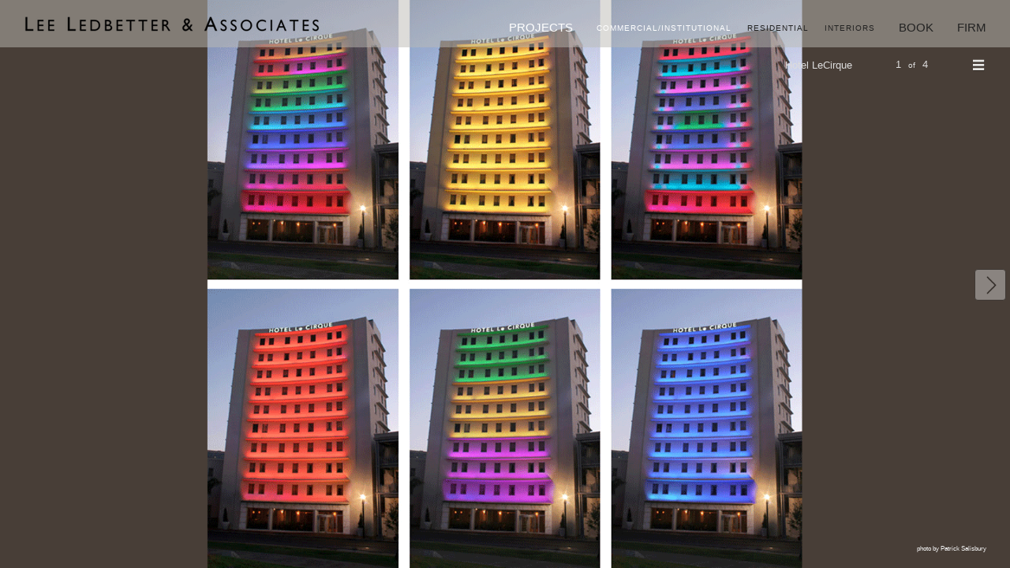

--- FILE ---
content_type: text/html; charset=UTF-8
request_url: http://leeledbetter.com/projects/hotel_lecirque
body_size: 2386
content:
<!DOCTYPE HTML PUBLIC "-//W3C//DTD HTML 4.01//EN" "http://www.w3.org/TR/html4/strict.dtd">

<html>
<head>
<meta http-equiv="Content-Type" content="text/html; charset=UTF-8" />
<meta name="description" content="Hotel LeCirque" />

<link rel=shortcut "icon" type="image/vnd.microsoft.icon" href="http://leeledbetter.com/favicon.ico" />

<title>Hotel LeCirque - Lee Ledbetter &amp; Associates</title>

<!-- Page CSS -->
<link href="http://leeledbetter.com/css/app-20120601.css" type="text/css" rel="stylesheet" media="all" />
<link href="http://leeledbetter.com/css/lla-20190221.css" type="text/css" rel="stylesheet" media="all" />

<style type="text/css" media="all">
#app-hdr
{
   background: url(http://leeledbetter.com/images/lla_opaque_50.png) repeat;
}
</style>

<!-- Module CSS -->

<style type="text/css" media="all">
.lla-vwr-nav .btn-dec
{
   background: url(http://leeledbetter.com/images/viewer_dec.png) no-repeat;
}
.lla-vwr-nav .btn-inc
{
   background: url(http://leeledbetter.com/images/viewer_inc.png) no-repeat;
}
.lla-vwr-nav .btn-txt
{
   background: url(http://leeledbetter.com/images/viewer_text.png) no-repeat;
}
</style>



</head>
<body id="lla-pjd">
<div id="app-cvs">
<div id="app-hdr">
<div id="lla-lgo">
   <a href="http://leeledbetter.com"><img src="http://leeledbetter.com/images/lla_logo_small.png" /></a>
</div>
<div id="lla-nav" class="lla-nav lla-prj">
<div class="item lla-nav-prj beg selected"><a href="http://leeledbetter.com/projects/">Projects</a></div><div id="lla-sub-prj" class="lla-sub app-hide">
   <div class="subitem lla-sub-non selected"><a href="http://leeledbetter.com/projects/?type=commercial-institutional">Commercial/Institutional</a></div><div class="subitem lla-sub-res"><a href="http://leeledbetter.com/projects/?type=residential">Residential</a></div><div class="subitem lla-sub-int"><a href="http://leeledbetter.com/projects/?type=interiors">Interiors</a></div>
</div><div class="item lla-nav-book mid"><a href="http://leeledbetter.com/book/">Book</a></div><div id="lla-sub-prj" class="lla-sub app-hide">
   <div class="subitem lla-sub-non selected"><a href="http://leeledbetter.com/projects/?type=commercial-institutional">Commercial/Institutional</a></div><div class="subitem lla-sub-res"><a href="http://leeledbetter.com/projects/?type=residential">Residential</a></div><div class="subitem lla-sub-int"><a href="http://leeledbetter.com/projects/?type=interiors">Interiors</a></div>
</div><div class="item lla-nav-frm end"><a href="#">Firm</a></div><div id="lla-sub-frm" class="lla-sub app-hide">
   <div class="subitem lla-sub-abt"><a href="http://leeledbetter.com/firm/about/">About</a></div><div class="subitem lla-sub-ppl"><a href="http://leeledbetter.com/firm/people/">People</a></div><div class="subitem lla-sub-nws"><a href="http://leeledbetter.com/firm/news/">News</a></div><div class="subitem lla-sub-awd"><a href="http://leeledbetter.com/firm/awards/">Awards</a></div><div class="subitem lla-sub-prs"><a href="http://leeledbetter.com/firm/press/">Press</a></div><div class="subitem lla-sub-con"><a href="http://leeledbetter.com/firm/contact/">Contact</a></div>
</div>
</div>

</div>
<div id="app-con">
<div id="lla-lay-def">
<div class="lla-lay-pri">
<div id="lla-pjd-vwr" class="lla-vwr">
<div id="lla-vwr-itm0" class="image nocrop app-hide">
   <img src="http://leeledbetter.com/uploads/hotel_lecirque_02.gif" />
<div class="lla-vwr-att">
   photo by Patrick Salisbury
</div>
</div>
<div id="lla-vwr-itm1" class="image nocrop app-hide">
   <img src="http://leeledbetter.com/uploads/hotel_lecirque_01.gif" />
<div class="lla-vwr-att">
   photo by Patrick Salisbury
</div>
</div>
<div id="lla-vwr-itm2" class="image nocrop app-hide">
   <img src="http://leeledbetter.com/uploads/hotel_lecirque_04.jpg" />
<div class="lla-vwr-att">
   photo by Patrick Salisbury
</div>
</div>
<div id="lla-vwr-itm3" class="image nocrop app-hide">
   <img src="http://leeledbetter.com/uploads/hotel_lecirque_05.gif" />
<div class="lla-vwr-att">
   photo by Patrick Salisbury
</div>
</div>

<div class="lla-vwr-txt nav app-hide">
<h2>
   Hotel LeCirque
</h2>
<h3>
   New Orleans, LA
</h3>
<p>
   The 137 room Hotel LeCirque, located on Lee Circle in the heart of New Orleans&rsquo; Arts District, was re-designed three years following an initial renovation during which the building was painted black.  Given the hotel&rsquo;s proximity to many of the city&rsquo;s art galleries and museums, the architects and lighting designer re-conceived the fa&ccedil;ade as a changing light sculpture, adaptable to national and local holidays.  To facilitate this, the dark fa&ccedil;ades were re-painted a light beige which also promoted energy conservation by reducing heat gain.  The public spaces were largely re-designed with oranges and browns to complement existing Murano light fixtures.  In contrast to these warm colors in the lobby and hallways, the guest rooms became a calmer ensemble of baby blues and beiges.
</p>


</div>
<div class="lla-vwr-ttl">
   Hotel LeCirque
</div>
<div class="lla-vwr-nav" class="app-hide">
   <div class="pos">
   </div>
   <div class="btn-txt">
   </div>
</div>
</div>
<div id="lla-pjd-gal" class="wgt-car">
   <button class="wgt-car-btl default slh-hide"></button>
   <div class="wgt-car-vpt clip">
      <table class="wgt-car-str">
<tr></tr>
      </table>
   </div>
   <button class="wgt-car-btr default slh-hide"></button>
</div> <!-- wgt-car -->
</div>

</div>
</div>
<div id="app-ftr">

</div>
</div>

<!-- Page JS -->
<script src="http://leeledbetter.com/js/ext/jquery-1.7.2.js" type="text/javascript"></script>
<script src="http://leeledbetter.com/js/lla-20190221.js" type="text/javascript"></script>

<script type="text/javascript">
jQuery(document).ready
(
   function()
   {
      // Set the navbar state, which causes itself to update for the page.
      gApp.navbar.setState('projects');

      // Hide the address bar on iPhones, provided the height is tall enough.
      // This works in tandem with the LLA.Viewer.resize method for iPhone.
      if (!gApp.isiOSSmall()) return;

      setTimeout
      (
         function()
         {
            window.scrollTo(0, 1);
         },
         1000
      );
   }
);
</script>

<!-- Module JS -->

<script type="text/javascript">
gApp.navbar = new LLA.NavBar
(
   'lla-nav'
);
LLA.projectsDetailViewer = new LLA.Viewer
(
   'lla-pjd-vwr',
   'nav',
   '0'
);
gApp.projectsDetailGallery = new WidgetsGallery('lla-pjd-gal', {"images":[{"url_l":"http:\/\/leeledbetter.com\/uploads\/hotel_lecirque_02.gif","caption_l":"photo by Patrick Salisbury"},{"url_l":"http:\/\/leeledbetter.com\/uploads\/hotel_lecirque_01.gif","caption_l":"photo by Patrick Salisbury"},{"url_l":"http:\/\/leeledbetter.com\/uploads\/hotel_lecirque_04.jpg","caption_l":"photo by Patrick Salisbury"},{"url_l":"http:\/\/leeledbetter.com\/uploads\/hotel_lecirque_05.gif","caption_l":"photo by Patrick Salisbury"}],"max":1900,"aspect":1.5,"frames":[]}, true);
</script>


<!-- Google Analytics -->
<script type="text/javascript">

  var _gaq = _gaq || [];
  _gaq.push(['_setAccount', 'UA-33864223-1']);
  _gaq.push(['_setDomainName', 'leeledbetter.com']);
  _gaq.push(['_trackPageview']);

  (function() {
    var ga = document.createElement('script'); ga.type = 'text/javascript'; ga.async = true;
    ga.src = ('https:' == document.location.protocol ? 'https://ssl' : 'http://www') + '.google-analytics.com/ga.js';
    var s = document.getElementsByTagName('script')[0]; s.parentNode.insertBefore(ga, s);
  })();

</script>

</body>
</html>


--- FILE ---
content_type: text/css
request_url: http://leeledbetter.com/css/lla-20190221.css
body_size: 2382
content:
/*
*  lla.css
*
*  Styles for Lee Ledbetter and Associates.
*/

html
{
   background: #bcbab3;
}
a
{
   color: #4b73b1;
   outline: none;
   text-decoration: none;
}
a:hover
{
   color: #fff;
}
strong
{
   font-weight: bold;
}
em
{
   font-style: italic;
}
.slh-hide
{
   display: none;
}

/*
*  Header
*/
#app-hdr
{
   position: absolute;
   width: 100%;
   height: 60px;
   z-index: 1000;
}
@media screen and (min-device-width: 1024px)
{
   #app-hdr
   {
      min-width: 1100px;
   }
}
@media screen and (max-device-width: 1025px)
{
   #app-hdr
   {
      font-size: 77%;
   }
}
#lla-lgo
{
   position: absolute;
   top: 20px;
   left: 30px;
}

/*
*  NavBar
*/
.lla-nav
{
   position: absolute;
   top: 26px;
   right: 30px;
   overflow: hidden;
   white-space: nowrap;
   font: normal 116% helvetica, verdana, sans-serif;
}
.lla-nav .item
{
   display: inline-block;
}
.lla-nav .lla-nav-prj
{
   padding: 0 30px 0 0;
}
.lla-nav .lla-nav-book
{
   padding: 0 30px 0 0;
}
.lla-nav a
{
   display: inline-block;
   color: #222;
   text-decoration: none;
   text-transform: uppercase;
}
.lla-nav a:hover
{
   color: #fff;
}
.lla-nav .selected a
{
   color: #fff;
}
.lla-nav.lla-prj .lla-nav-prj
{
   overflow: hidden;
   white-space: nowrap;
   padding: 0 20px 0 0;
   text-align: left;
}
.lla-nav.lla-prj .lla-nav-book
{
   overflow: hidden;
   white-space: nowrap;
   padding: 0 0 0 20px;
   text-align: right;
}
.lla-nav.lla-prj .lla-nav-frm
{
   overflow: hidden;
   white-space: nowrap;
   padding: 0 0 0 30px;
   text-align: right;
}
.lla-nav.lla-frm .lla-nav-prj
{
   overflow: hidden;
   white-space: nowrap;
   padding: 0 30px 0 0;
   text-align: left;
}
.lla-nav.lla-frm .lla-nav-book
{
   overflow: hidden;
   white-space: nowrap;
   padding: 0 30px 0 0;
   text-align: left;
}
.lla-nav.lla-frm .lla-nav-frm
{
   overflow: hidden;
   white-space: nowrap;
   padding: 0 20px 0 0;
   text-align: left;
}

/*
*  SubNav
*/
.lla-sub
{
   display: inline-block;
   overflow: hidden;
   padding-top: 2px;
   font: normal 65% verdana, sans-serif;
   letter-spacing: 1px;
}
.lla-sub.app-hide
{
   display: none;
}
.lla-sub .subitem
{
   display: inline-block;
   overflow: hidden;
   white-space: nowrap;
   text-align: center;
   padding: 0 10px;
}
.lla-sub .lla-sub-con
{
   padding-right: 0;
}
.lla-sub a
{
   color: #222;
   text-decoration: none;
   text-transform: uppercase;
}
.lla-sub a:hover
{
   color: #fff;
}
.lla-sub .selected a
{
   color: #fff;
}

/*
*  Viewer
*/
.lla-vwr
{
   width: 100%;
}
.lla-vwr .image
{
   position: absolute;
   top: 0;
   left: 0;
   width: 100%;
   overflow: hidden;
   background: #483e37;
}
.lla-vwr .image img
{
   display: block;
   width: 100%;
   margin: 0 auto;
}
.lla-vwr-att
{
   position: absolute;
   bottom: 20px;
   right: 30px;
   color: #ddd;
   font: normal 65% verdana, sans-serif;
}
.lla-vwr-txt
{
   position: relative;
   color: #181818;
   z-index: 200;
}
.lla-vwr-txt.nav
{
   position: absolute;
   top: 120px;
   left: 405px;
   width: 540px;
}
.lla-vwr-txt.static
{
   padding-top: 120px;
   padding-left: 405px;
   width: 540px;
}
.lla-vwr-txt h1
{
   margin-bottom: 15px;
   font: bold 116% helvetica, verdana, sans-serif;
   text-transform: uppercase;
}
.lla-vwr-txt h2
{
   margin-bottom: 2px;
   font: bold 116% helvetica, verdana, sans-serif;
   text-transform: uppercase;
}
.lla-vwr-txt h3
{
   margin-bottom: 15px;
   font: normal 108% helvetica, verdana, sans-serif;
}
.lla-vwr-txt h4
{
   margin-bottom: 10px;
   font: bold 100% helvetica, verdana, sans-serif;
   text-transform: uppercase;
}
.lla-vwr-txt p
{
   margin-bottom: 15px;
   font: normal 93% helvetica, verdana, sans-serif;
   line-height: 1.6em;
   text-align: justify;
}
.lla-vwr table
{
   font: normal 93% helvetica, verdana, sans-serif;
   line-height: 1.6em;
   text-align: justify;
}
.lla-vwr table td
{
   padding-bottom: 15px;
}
.lla-vwr table .date
{
   width: 90px;
   overflow: hidden;
   padding-right: 10px;
   vertical-align: top;
}
.lla-vwr table .item
{
   vertical-align: top;
}
.lla-vwr .pages
{
   font: normal 93% helvetica, verdana, sans-serif;
   text-transform: uppercase;
}
.lla-vwr .pages .link
{
   padding-left: 20px;
}
.lla-vwr .pages .selected a
{
   color: #fff;
}
.lla-vwr-ttl
{
   position: absolute;
   top: 15px;
   right: 30px;
   overflow: hidden;
   padding: 60px 170px 0 30px;
   color: #ddd;
   font: normal 100% helvetica, verdana, sans-serif;
   z-index: 200;
}
.lla-vwr-nav
{
   position: absolute;
   top: 15px;
   right: 30px;
   overflow: hidden;
   white-space: nowrap;
   padding: 60px 2px 4px;
   z-index: 200;
}
.lla-vwr-nav .btn-dec
{
   float: left;
   width: 15px;
   height: 15px;
   cursor: pointer;
}
.lla-vwr-nav .btn-dec.disabled
{
   opacity: 0.2;
   -ms-filter:"progid:DXImageTransform.Microsoft.Alpha(Opacity=20)";
}
.lla-vwr-nav .pos
{
   float: left;
   width: 105px;
   color: #ddd;
   font: normal 100% helvetica, verdana, sans-serif;
   line-height: 1.1em;
   text-align: center;
}
.lla-vwr-nav .of
{
   font-size: 77%;
   padding: 0 5px;
}
.lla-vwr-nav .btn-inc
{
   float: left;
   width: 15px;
   height: 15px;
   cursor: pointer;
}
.lla-vwr-nav .btn-inc.disabled
{
   opacity: 0.2;
   -ms-filter:"progid:DXImageTransform.Microsoft.Alpha(Opacity=20)";
}
.lla-vwr-nav .btn-txt
{
   float: left;
   margin-left: 25px;
   width: 15px;
   height: 15px;
   cursor: pointer;
}

/*
*  GridNav
*/
.lla-gnv
{
   position: relative;
   width: 100%;
}
.lla-gnv table
{
   width: 100%;
}
.lla-gnv table td
{
   vertical-align: top;
}
.lla-gnv table .image
{
   position: relative;
}
.lla-gnv table .image div.img
{
   color: #222;
   font: normal 85% helvetica, verdana, sans-serif;
}
.lla-gnv table .nomatch
{
   opacity: 0.1;
   -ms-filter:"progid:DXImageTransform.Microsoft.Alpha(Opacity=10)";
}
.lla-gnv table .text
{
   position: absolute;
   bottom: 0;
   left: 0;
   padding: 8px 0;
}
.lla-gnv table .text cite
{
   display: block;
   margin: 0 8px;
   color: #fff;
   font: normal 93% helvetica, verdana, sans-serif;
   letter-spacing: 1px;
}
.lla-gnv table .beg .text
{
   left: 10px;
}
.lla-gnv table .mid .text
{
   left: 5px;
}
.lla-gnv table .end .text
{
   left: 5px;
}
.lla-gnv table img
{
   display: block;
}
.lla-gnv table td
{
   padding-bottom: 10px;
}
.lla-gnv table .beg .img
{
   margin: 0 5px 0 10px;
}
.lla-gnv table .mid .img
{
   margin: 0 5px;
}
.lla-gnv table .end .img
{
   margin: 0 10px 0 5px;
}
.lla-gnv table .one .img
{
   margin: 0 10px;
}

/*
*  Homepage
*/
body#lla-hme
{
   overflow: hidden;
}

/*
*  Projects
*/
body#lla-prj
{
   overflow-x: hidden;
}
#lla-prj #app-hdr
{
   position: relative;
   background: none;
}

/*
*  Projects Detail
*/
body#lla-pjd
{
   overflow: hidden;
}
#lla-pjd .lla-pjd-prs
{
   margin-bottom: 15px;
}
#lla-pjd .lla-pjd-prs h3
{
   margin-bottom: 5px;
   font: bold 100% helvetica, verdana, sans-serif;
   text-transform: uppercase;
}
#lla-pjd .lla-pjd-prs table td
{
   padding-bottom: 0;
}
#lla-pjd .lla-pjd-awd h3
{
   margin-bottom: 5px;
   font: bold 100% helvetica, verdana, sans-serif;
   text-transform: uppercase;
}
#lla-pjd .lla-pjd-awd table td
{
   padding-bottom: 0;
}
#lla-pjd-vwr
{
   /*
   *  position: absolute to let the viewew nav lay over the carousel.
   */
   position: absolute;
}
#lla-pjd-vwr .image
{
   /*
   *  display: none for now in order to let the carousel handle images.
   */
   display: none;
}
#lla-pjd-gal
{
   background: #483e37;
}

/*
*  Book
*/
body#lla-book
{
   overflow-x: hidden;
}
#lla-book #app-hdr
{
   position: relative;
   background: none;
}
#lla-book .card
{
   margin: 40px 22% 0 22%;
   width: 56%;
}
#lla-book .order
{
   margin: 40px 22% 40px 22%;
   width: 56%;
}
#lla-book h2
{
   margin: 0 20% 20px 20%;
   color: #333;
   font-size: 200%;
   text-align: center;
}
#lla-book .actions
{
   width: 100%;
   table-layout: fixed;
}
#lla-book .vendor.v1
{
   width: 33%;
   text-align: left;
}
#lla-book .vendor.v2
{
   width: 33%;
   text-align: center;
}
#lla-book .vendor.v3
{
   width: 33%;
   text-align: right;
}
#lla-book .vendor img
{
   width: 75%;
   max-width: 215px;
}

/*
*  People
*/
body#lla-ppl
{
   overflow-x: hidden;
}
#lla-ppl #app-hdr
{
   position: relative;
   background: none;
}
#lla-ppl-gnv .bio
{
   position: absolute;
   top: 0;
   padding: 10px 6px 10px 0;
   overflow: visible;
   z-index: 200000;
   background: rgba(188, 186, 190, 0.3);
   text-align: justify;
}

/*
*  Press
*/
body#lla-prs
{
   overflow-x: hidden;
}
#lla-prs #app-hdr
{
   position: relative;
   background: none;
}

/*
*  Press Detail
*/
#lla-psd .lla-vwr-txt h3
{
   margin: 10px 0 0;
}
#lla-psd .lla-vwr-txt h4
{
   font: normal 100% helvetica, verdana, sans-serif;
   text-transform: none;
}
#lla-psd .lla-vwr-txt .icon
{
   margin: 20px 0 25px 0;
}
#lla-psd .lla-vwr-txt .quote p
{
   font-style: italic;
}

/*
*  carousel.css
*
*  Module for a carousel for swiping left and right between content frames.
*/

.wgt-car
{
   position: relative;
   width: 100%;
   overflow: hidden;
}
.wgt-car button
{
   padding: 0;
   border: none;
   background: none;
}
.wgt-car-btl
{
   position: absolute;
   left: 5px;
   z-index: 200;
}
.wgt-car-btl.default
{
   width: 40px;
   height: 40px;
   border: 1px solid #333;
   border-radius: 4px;
   background: url(../packages/widgets/media/prev@2x.png) #eee 40% center no-repeat;
   background-size: 25px auto;
   opacity: 0.4;
}
.wgt-car-btr
{
   position: absolute;
   right: 5px;
   z-index: 200;
}
.wgt-car-btr.default
{
   width: 40px;
   height: 40px;
   border: 1px solid #333;
   border-radius: 4px;
   background: url(../packages/widgets/media/next@2x.png) #eee 60% center no-repeat;
   background-size: 25px auto;
   opacity: 0.4;
}
.wgt-car-vpt
{
   position: relative;
}
.wgt-car-vpt .wgt-car-str
{
   position: absolute;
   z-index: 150;
}
.wgt-car-vpt.clip
{
   overflow: hidden;
   margin: 0 auto;
}
.wgt-car table
{
   /*
   *  This allows td elements to be overflow hidden. We make the td elements
   *  overflow hidden to ensure that frames never exceed the viewport sizing.
   */
   table-layout: fixed;
}
.wgt-car td
{
   overflow: hidden;
}

/*
*  gallery.css
*
*  Module for an image gallery that sizes itself dynamically for the window.
*/

.wgt-gal
{
   position: relative;
}
.wgt-gal-cap
{
   position: absolute;
   bottom: 20px;
   right: 30px;
   z-index: 100000;
}
.wgt-gal-cap cite
{
   display: block;
   color: #efefef;
   font: normal 65% verdana, sans-serif;
   text-align: right;
}
.wgt-gal-frm
{
   position: relative;
}
.wgt-gal-frm-cap
{
   position: absolute;
   bottom: 0;
   z-index: 100000;
}
.wgt-gal-frm-cap cite
{
   font: inherit;
}
.wgt-gal-frm-cap.default
{
   width: 100%;
   color: #efefef;
   text-align: right;
}
.wgt-gal-frm-cap.default cite
{
   display: block;
   padding: 40px 30px 20px 30px;
   font-size: 77%;
}


--- FILE ---
content_type: text/javascript
request_url: http://leeledbetter.com/js/lla-20190221.js
body_size: 22977
content:
/*
*  lla.js
*
*  JavaScript for Lee Ledbetter and Associates.
*/

LLA = function()
{
   this.userAgent = window.navigator.userAgent.toLowerCase();
};

LLA.prototype = new Object();

LLA.prototype.allowMouseEvents = function()
{
   var ipad    = (this.userAgent.indexOf('ipad') >= 0);
   var ipod    = (this.userAgent.indexOf('ipod') >= 0);
   var iphone  = (this.userAgent.indexOf('iphone') >= 0);
   var android = (this.userAgent.indexOf('android') >= 0);

   // Some mobile devices need certain mouse events disabled.
   return !(ipad || ipod || iphone || android);
};

LLA.prototype.isiPhone = function()
{
   return (navigator.userAgent.match(/iphone/i) ? true : false);
};

LLA.prototype.isiPad = function()
{
   return (navigator.userAgent.match(/ipad/i) ? true : false);
};

LLA.prototype.isiPod = function()
{
   return (navigator.userAgent.match(/ipod/i) ? true : false);
};

LLA.prototype.isiOS = function()
{
   return (gApp.isiPhone() || gApp.isiPad() || gApp.IsiPod());
};

LLA.prototype.isAndroid = function()
{
   return (navigator.userAgent.match(/android/i) ? true : false);
};

LLA.prototype.isiOSSmall = function()
{
   return (gApp.isiPhone() || gApp.isiPod());
};

LLA.prototype.isiOSLarge = function()
{
   return (gApp.isiPad());
};

// Set the app instance.
gApp = new LLA();

/*
*  NavBar
*/

LLA.NavBar = function(id)
{
   this.selector = '#' + id;

   this.firmLinkSelector         = this.selector + ' .lla-nav-frm a';

   this.projectsLabelSelector    = '.lla-nav-prj';
   this.bookLabelSelector        = '.lla-nav-book';
   this.firmLabelSelector        = '.lla-nav-frm';

   this.projectsMenuSelector     = '#lla-sub-prj';
   this.firmMenuSelector         = '#lla-sub-frm';

   this.navbarState = '';

   var obj = this;

   jQuery(this.firmLinkSelector).on
   (
      'click',
      function(e)
      {
         // Clicking the Firm menu item simply shows or hides the menu. It's
         // the submenu items themselves that cause the navigation to occur.
         obj.toggleFirmMenu();

         // Prevent the usual link for the Firm menu from being followed.
         return false;
      }
   );
};

LLA.prototype = new Object();

LLA.NavBar.prototype.setState = function(navbarState)
{
   // The navbar state is the original state of the navbar on page loads.
   this.navbarState = navbarState;

   switch (this.navbarState)
   {
      case 'projects':
         this.showProjectsMenu();
         break;

      case 'firm':
         this.showFirmMenu();
         break;

      default:
         this.hideAllSubNavs();
   }
};

LLA.NavBar.prototype.toggleFirmMenu = function()
{
   if (jQuery(this.firmMenuSelector).hasClass('app-hide'))
   {
      this.showFirmMenu()
   }
   else
   {
      this.hideAllSubNavs();
      if (this.navbarState == "projects") this.showProjectsMenu();
   }
};

LLA.NavBar.prototype.showProjectsMenu = function()
{
   this.hideAllSubNavs();
   jQuery(this.selector).toggleClass('lla-prj', true);
   jQuery(this.projectsMenuSelector).toggleClass('app-hide', false);

   jQuery(this.projectsLabelSelector).toggleClass('selected', true);
};

LLA.NavBar.prototype.showFirmMenu = function()
{
   this.hideAllSubNavs();
   jQuery(this.selector).toggleClass('lla-frm', true);
   jQuery(this.firmMenuSelector).toggleClass('app-hide', false);

   jQuery(this.projectsLabelSelector).toggleClass('selected', false);
   jQuery(this.bookLabelSelector).toggleClass('selected', false);
   jQuery(this.firmLabelSelector).toggleClass('selected', true);

   // Hover CSS gets in the way on mobile, so we need to set color explicitly.
   if (!gApp.allowMouseEvents())
   {
      jQuery(this.firmLabelSelector + ' a').css('color', '#fff');
   }
};

LLA.NavBar.prototype.hideAllSubNavs = function()
{
   var navbar = jQuery(this.selector);

   navbar.toggleClass('lla-prj', false);
   navbar.toggleClass('lla-frm', false);

   jQuery(this.projectsMenuSelector).toggleClass('app-hide', true);
   jQuery(this.firmMenuSelector).toggleClass('app-hide', true);

   jQuery(this.projectsLabelSelector).toggleClass('selected', false);
   jQuery(this.firmLabelSelector).toggleClass('selected', false);

   // Hover CSS gets in the way on mobile, so we need to set color explicitly.
   if (!gApp.allowMouseEvents())
   {
      jQuery(this.firmLabelSelector + ' a').css('color', '#222');
   }
};

/*
*  Viewer
*/

LLA.Viewer = function(id, type, pos)
{
   this.selector = '#' + id;
   this.allSelector = this.selector + ' .image';
   this.imgSelector = this.selector + ' .image img';
   this.okCropSelector = this.selector + ' .okcrop';
   this.noCropSelector = this.selector + ' .nocrop img';
   this.okCropAttributionSelector = this.selector + ' .okcrop .lla-vwr-att';
   this.textSelector = this.selector + ' .lla-vwr-txt';
   this.titleSelector = this.selector + ' .lla-vwr-ttl';
   this.navSelector = this.selector + ' .lla-vwr-nav';
   this.decrementButtonSelector = this.navSelector + ' .btn-dec';
   this.positionSelector = this.navSelector + ' .pos';
   this.incrementButtonSelector = this.navSelector + ' .btn-inc';
   this.textButtonSelector = this.navSelector + ' .btn-txt';

   this.count = jQuery(this.allSelector).length;
   this.type = type;

   this.previous = null;
   this.position = (pos) ? parseInt(pos) : 0;
   this.isAnimating = false;

   var obj = this;

   switch (this.type)
   {
      case 'timer':
         // Configure the viewer as a slideshow.
         this.resetTimer();
         jQuery(this.navSelector).toggleClass('app-hide', true);
         break;

      case 'nav':
         // Configure the viewer for navigation.
         jQuery(this.navSelector).toggleClass('app-hide', false);
         this.configureNav();

         jQuery(this.textButtonSelector).on
         (
            'click',
            function(e)
            {
               obj.toggleText();
            }
         );

         break;

      default:
         // Default to a single, static image, chosen at random from a set.
         jQuery(this.navSelector).toggleClass('app-hide', true);
         this.showText(true);

         var s = jQuery(this.imgSelector).size();

         // For just one image, choose position 0 (the specific-image case).
         // Otherwise, choose between all in the viewer; don't allow a repeat.
         this.position = (s <= 1) ? 0 : Math.floor(Math.random() * s);

         // Use local storage to keep track of the image we last showed.
         if (localStorage)
         {
            var p = localStorage.getItem('random_image');

            // If we're about to show the same image again, move to the next.
            // Modulo arithmetic ensures that +1 doesn't put us past the end.
            if (p == this.position) this.position = (parseInt(p) + 1) % s;

            localStorage.setItem('random_image', this.position);
         }
   }

   // Ensure full bleed by resizing the image whenever the window is resized.
   jQuery(window).on
   (
      'resize',
      function()
      {
         obj.resize();
      }
   );

   if (this.type == 'nav')
   {
      // In the navigation mode, a click on the image or text hides the text.
      jQuery(this.allSelector).on
      (
         'click',
         function()
         {
            obj.hideText();
         }
      );

      jQuery(this.textSelector).on
      (
         'click',
         function()
         {
            obj.hideText();
         }
      );
   }

   // Size the images for the initial window size, then show the first image.
   this.resize();
   this.update();
};

LLA.Viewer.prototype = new Object();

LLA.Viewer.prototype.update = function()
{
   var fadeAway;
   var fadeInto;

   // If the previous position is the same as the current one, do nothing.
   if (this.previous == this.position) return;

   // If we're showing the navigation control, update its configuration.
   if (!jQuery(this.navSelector).hasClass('app-hide'))
   {
      this.configureNav();
   }

   var obj = this;

   // If there is no previous position set, there is no image to fade out.
   if (this.previous != null)
   {
      fadeAway = jQuery(this.allSelector + ':eq('+this.previous+')');

      if (this.type == 'timer')
      {
         this.isAnimating = true;

         fadeAway.animate
         (
            {
               opacity: '0'
            },
            1500,
            function()
            {
               fadeAway.toggleClass('app-hide', true);
            }
         );
      }
      else
      {
         fadeAway.toggleClass('app-hide', true);
      }
   }

   fadeInto = jQuery(this.allSelector + ':eq(' + this.position + ')');

   if (this.type == 'timer')
   {
      fadeInto.css('opacity', '0');
      fadeInto.toggleClass('app-hide', false);

      fadeInto.animate
      (
         {
            opacity: '1.0'
         },
         1500,
         function()
         {
            obj.isAnimating = false;
         }
      );
   }
   else
   {
      fadeInto.toggleClass('app-hide', false);
   }

   // Since the viewer content is absolutely positioned, update the height.
   jQuery(this.selector).height(fadeInto.height());
};

LLA.Viewer.prototype.increment = function()
{
   // Fade out the current image, adjust the pointer, and fade in the new.
   this.previous = this.position;

   this.position++;
   if (this.position >= this.count) this.position = 0;

   this.update();
};

LLA.Viewer.prototype.decrement = function()
{
   // Fade out the current image, adjust the pointer, and fade in the new.
   this.previous = this.position;

   this.position--;
   if (this.position < 0) this.position = this.count - 1;

   this.update();
};

LLA.Viewer.prototype.toggleText = function()
{
   var el = jQuery(this.textSelector);

   if (el.hasClass('app-hide'))
   {
      this.showText();

      // Resize as well to extend the background padding, if needed.
      this.resize();
   }
   else
   {
      this.hideText();

      // Resize as well to shrink the background padding, if needed.
      this.resize();
   }
};

LLA.Viewer.prototype.showText = function(skipAnimation)
{
   jQuery(this.textSelector).toggleClass('app-hide', false);
   jQuery(this.titleSelector).toggleClass('app-hide', true);

   if (!skipAnimation)
   {
      jQuery(this.allSelector).animate
      (
         {
            opacity: '0.2'
         },
         500
      );

      jQuery('#lla-pjd-gal').animate
      (
         {
            opacity: '0.2'
         },
         500
      )
   }
   else
   {
      jQuery(this.allSelector).css('opacity', '0.2');
      jQuery('#lla-pjd-gal').css('opacity', '0.2');
   }
};

LLA.Viewer.prototype.hideText = function()
{
   jQuery(this.textSelector).toggleClass('app-hide', true);
   jQuery(this.titleSelector).toggleClass('app-hide', false);

   jQuery(this.allSelector).animate
   (
      {
         opacity: '1.0'
      },
      500
   );

   jQuery('#lla-pjd-gal').animate
   (
      {
         opacity: '1.0'
      },
      500
   );
};

LLA.Viewer.prototype.resetTimer = function()
{
   var obj = this;

   window.setTimeout
   (
      function()
      {
         obj.increment();
         obj.resetTimer();
      },
      5000
   );
}

LLA.Viewer.prototype.resize = function()
{
   // Resize each image so that its width totally fills the browser window.
   jQuery(this.imgSelector).width(jQuery(this.selector).width());

   // iPads need no further adjustments.
   if (gApp.isiOSLarge()) return;

   var ww = jQuery(window).width();
   var wh = jQuery(window).height();

   // Handle the address bar adjustment for when we scroll it out of the way.
   if (gApp.isiOSSmall()) wh += 125;

   var ih = LLA.Viewer.ImageHeight * (ww / LLA.Viewer.ImageWidth);
   var dh = ih - wh;

   var ab = LLA.Viewer.AttributionBottom;

   if (dh > 0)
   {
      // When the window is smaller than the image height, center the image
      // vertically and move the attribution upward so it's always showing.
      var top = (-1 * Math.floor(dh/2)) + 'px';
      jQuery(this.okCropSelector).css('top', top);
      jQuery(this.okCropAttributionSelector).css('bottom', ((dh/2)+ab)+'px');

      // Images with height issues, never get cropped.
      jQuery(this.noCropSelector).css('width', 'auto');
      jQuery(this.noCropSelector).height(wh);
   }
   else
   {
      // When the height of the image fits the window, use the normal setup.
      jQuery(this.okCropSelector).css('top', '0');
      jQuery(this.okCropAttributionSelector).css('bottom', ab + 'px');

      // Restore the normal setup for no-crop images.
      jQuery(this.noCropSelector).css('width', '100%');
      jQuery(this.noCropSelector).css('height', 'auto');
   }

   // This calculation adds the same color beneath the image as on the sides
   // whenever the text exceeds the image height. To keep this band fluid as
   // the window size changes, it fills only to just below the text, as needed.
   var textHeight = jQuery(this.textSelector).height() + 150;

   // This is the actual (real) height of the current image.
   var p = (this.position) ? this.position : 0;
   var rh = jQuery(this.imgSelector + ':eq(' + p + ')').height();

   // Only apply the padding if the text is tall enough and is showing now.
   if (textHeight > rh && !jQuery(this.textSelector).hasClass('app-hide'))
   {
      var bottomAddition = textHeight - rh;
      jQuery(this.allSelector).css('padding-bottom', bottomAddition + 'px');
   }
   else
   {
      jQuery(this.allSelector).css('padding-bottom', '0');
   }
};

LLA.Viewer.prototype.configureNav = function()
{
   // Eliminate the navigation control if no images are loaded in the viewer.
   if (this.count <= 0)
   {
      jQuery(this.navSelector).html('');
      return;
   }

   var dec = jQuery(this.decrementButtonSelector);
   var inc = jQuery(this.incrementButtonSelector);

   // Clear any existing handlers.
   dec.off('click');
   inc.off('click');

   var obj = this;

   if (this.position > 0)
   {
      dec.toggleClass('disabled', false);

      dec.on
      (
         'click',
         function(e)
         {
            if (obj.isAnimating) return;

            obj.decrement();
            obj.hideText();
         }
      );
   }
   else
   {
      dec.toggleClass('disabled', true);
   }

   if (this.position < this.count - 1)
   {
      inc.toggleClass('disabled', false);

      jQuery(this.incrementButtonSelector).on
      (
         'click',
         function(e)
         {
            if (obj.isAnimating) return;

            obj.increment();
            obj.hideText();
         }
      );
   }
   else
   {
      inc.toggleClass('disabled', true);
   }

   // Update the position indicator.
   var html = '';

   html += (this.position + 1);
   html += ' <span class="of">of</span> ';
   html += this.count;

   jQuery(this.positionSelector).html(html);
};

/*
*  Static Members
*/

LLA.Viewer.ImageWidth = 1440;
LLA.Viewer.ImageHeight = 960;
LLA.Viewer.AttributionBottom = 20;

/*
*  GridNav
*/

LLA.GridNav = function(id, columns)
{
   this.selector = '#' + id;
   this.cellSelector = this.selector + ' td';
   this.allSelector = this.selector + ' .image';
   this.begSelector = this.selector + ' .beg';
   this.midSelector = this.selector + ' .mid';
   this.endSelector = this.selector + ' .end';
   this.imgSelector = this.selector + ' .image .img';
   this.textSelector = this.allSelector + ' .text';

   this.columns = parseInt(columns);
   if (!this.columns || this.columns < 1) this.columns = 1;

   var obj = this;

   // Ensure full bleed by resizing the grid whenever the window is resized.
   jQuery(window).on
   (
      'resize',
      function()
      {
         obj.resize();
      }
   );

   if (gApp.allowMouseEvents())
   {
      jQuery(this.allSelector).on
      (
         'mouseover',
         function(e)
         {
            jQuery(obj.textSelector).toggleClass('app-hide', true);
            var el = jQuery(this);

            if (el.hasClass('matched'))
            {
               el.find('.text').toggleClass('app-hide', false);
            }

            jQuery(obj.textSelector).width(jQuery(obj.imgSelector).width());
         }
      );

      jQuery(this.allSelector).on
      (
         'mouseleave',
         function(e)
         {
            jQuery(obj.textSelector).toggleClass('app-hide', true);
         }
      );
   }
   else
   {
      // For iOS, we had to use touchstart instead of click to get bubbling
      // to work in tandem with the handler that shows the bio information.
      jQuery(this.allSelector).on
      (
         'touchstart',
         function(e)
         {
            jQuery(obj.textSelector).toggleClass('app-hide', true);
            var el = jQuery(this);

            if (el.hasClass('matched'))
            {
               el.find('.text').toggleClass('app-hide', false);
            }

            jQuery(obj.textSelector).width(jQuery(obj.imgSelector).width());
         }
      );
   }

   // Size the images for the initial window size.
   this.resize();
   jQuery(this.selector).toggleClass('app-hide', false);
};

LLA.GridNav.prototype = new Object();

LLA.GridNav.prototype.resize = function()
{
   // Set this constant to the margin you're using in the CSS for images.
   var c = 10;

   // Resize each image in the grid so that images are evenly distributed.
   var w = jQuery(this.selector).width() - (c * (this.columns + 1));
   w = Math.round(w / this.columns);

   jQuery(this.imgSelector).css('width', w + 'px');
};

LLA.GridNav.prototype.on = function(events, handler, obj)
{
   jQuery(this.cellSelector).on
   (
      events,
      function()
      {
         var td = jQuery(this);

         var row = td.parent().index();
         var col = td.index();

         handler.call(obj, row, col);
      }
   );
};

LLA.GridNav.prototype.getCellAt = function(row, col)
{
   el = jQuery(this.selector).find('tr' + ':eq(' + row + ')');
   el = jQuery(el).find('td' + ':eq(' + col + ')');

   return el;
};

LLA.GridNav.prototype.getColumnCount = function()
{
   return this.columns;
};

LLA.GridNav.prototype.getCellHeight = function()
{
   return jQuery(this.cellSelector).height();
};

LLA.GridNav.prototype.isImageAt = function(row, col)
{
   var el = this.getCellAt(row, col);

   if (jQuery(el).find('img').length >= 1)
   {
      return true;
   }
   else
   {
      return false;
   }
      
};

/*
*  People Page
*/

LLA.PeoplePage = function()
{
   this.gridNavBioSelector = '#lla-ppl-gnv .bio';
   this.gridNavImgSelector = '#lla-ppl-gnv img';
};

LLA.PeoplePage.prototype = new Object();

LLA.PeoplePage.prototype.init = function()
{
   // For iOS, we had to use touchstart instead of click to get bubbling
   // to work in tandem with the handler that shows the image caption.
   gApp.peopleGridNav.on
   (
      'mouseover touchstart',
      this.showBioForIndex,
      this
   );

   gApp.peopleGridNav.on
   (
      'mouseout',
      this.hideBioForAll,
      this
   );
};

LLA.PeoplePage.prototype.showBioForIndex = function(row, col)
{
   // There is no bio information to reveal if we are not over an image slot. 
   if (!gApp.peopleGridNav.isImageAt(row, col))
   {
      return;
   }

   // The bio goes directly underneath the image on the next row in the grid.
   var count = gApp.peopleGridNav.getColumnCount();
   var index = ((row * count) + col) + count;

   // Convert the bio index to a row and column where it should be revealed.
   rowForBio = Math.floor(index / count);
   colForBio = index % count;

   jQuery(this.gridNavBioSelector).toggleClass('app-hide', true);
   jQuery(this.gridNavImgSelector).fadeTo(0, 0.4);

   var el;
   var bio;
   var img;

   el = gApp.peopleGridNav.getCellAt(row, col);
   img = jQuery(el).find('img');
   img.fadeTo(0, 1);

   el = gApp.peopleGridNav.getCellAt(rowForBio, colForBio);
   bio = jQuery(el).find('.bio');
   bio.toggleClass('app-hide', false);

   // Except for the primary bio, set the max height dynamically with overflow
   // hidden if you do not want the bio to overflow its slot for small grids.
   // Or comment this out and use position absolute to flow on top (better?).
/*
   if (!el.hasClass('full'))
   {
      el.css('max-height', gApp.peopleGridNav.getCellHeight()+'px');
   }
*/
};

LLA.PeoplePage.prototype.hideBioForAll = function(row, col)
{
   jQuery(this.gridNavBioSelector).toggleClass('app-hide', true);
};

/*
*  slh.js
*
*  Base implementation that provides core support for all web pages and apps.
*/

SLHPage = function()
{
   this.isPaneManagementOff = false;
   this.paneID = '';
   this.queryObject = {};

   this.history = new Array();
   this.previousPaneID = null;

   // This holds the most recent cached device location with its timestamp.
   this.cachedLocation = null;
   this.cachedLocationTime = 0;

   this.canvasSelector = '#slh-cvs';
   this.headerSelector = '#slh-hdr';
   this.contentSelector = '#slh-con';
   this.footerSelector = '#slh-ftr';
   this.notificationSelector = '#slhe-ntf';
   this.paneSelector = '.slh-pane';
   this.phoneInput = '.slh-phn';

   this.currentPane = null;
   this.transition = null;
   this.isAnimated = true;
};

SLHPage.prototype = new Object();

SLHPage.prototype.init = function()
{
   // We use visibility in the CSS (loaded before markup) just to make sure
   // everything is hidden initially while still maintaining its display.
   // Once JavaScript runs, initialize panes by switching to not displayed.
   jQuery(this.paneSelector).css('visibility', 'visible');
   SLHPage.hide(jQuery(this.paneSelector));

   // Dynamically add the markup for doing notifications in web applications.
   var notify = '';
   notify += '<div id="slh-ntf" class="slh-hide">';
   notify += '</div>';

   jQuery(this.contentSelector).append(notify);

   // Configure headers and footers to stay fixed, if supported and desired.
   if (this.hasFixedHeader())
   {
      var el = jQuery(this.headerSelector);
      el.toggleClass('slh-fix', true);
   }

   if (this.hasFixedFooter())
   {
      var el = jQuery(this.footerSelector);
      el.toggleClass('slh-fix', true);
   }

   var obj = this;

   // Set up an event handler for managing the formatting of US phone inputs.
   jQuery(this.phoneInput).on
   (
      'keyup',
      function(e)
      {
         SLHPage.formatPhoneInput(jQuery(e.target));
      }
   );

   jQuery(window).on
   (
      ((SLHPage.IsAndroid) ? 'resize' : 'orientationchange'),
      function(e)
      {
         if (SLHPage.IsiOS)
         {
            // Only blur for iOS. When the keyboard is up, layout issues can
            // ensue. Don't blur otherwise. Android can exhibit focus issues
            // wherein the focus can leave a text field as you start typing.
            jQuery('input, textarea, select').blur();
         }

         obj.resize();
      }
   );

   if (this.hasFixedHeader())
   {
      SLHPage.fixPositionFixed(this.headerSelector);
   }

   // If pane management is off, avoid the initialization beyond this point.
   if (this.isPaneManagementOff)
   {
      return;
   }

   // Set up an event handler for directing pane management via hash changes.
   jQuery(window).on
   (
      'hashchange',
      function(e)
      {
         var hash = window.location.hash;
         if (hash.substr(0, 1) == '#') hash = hash.substr(1);
         obj.changePane(hash);
      }
   );

   // Move initially to whatever hash is given (for going back to the mobile
   // web app from somewhere else). On first launch, there is no hash given.
   this.changePane(this.getCurrentHash());
};

SLHPage.prototype.getCurrentHash = function()
{
   return jQuery.param.fragment();
};

SLHPage.prototype.getBookmarkImageURL = function()
{
   // Implement this to return the bookmark icon you design for your app.
};

SLHPage.prototype.insertBookmarkLink = function()
{
   var url = this.getBookmarkImageURL();

   if (url)
   {
      var rel = 'apple-touch-icon-precomposed';
      var el = jQuery('link[rel="' + rel + '"]');

      if (el.length == 0)
      {
         // No bookmark icon is present; append it now to the head tag.
         var html = '<link rel="' + rel + '" href="' + url + '" />';
         jQuery('head').append(html); 
      }
      else
      {
         // Some devices require inserting icons again on hash changes.
         if (SLHPage.IsBookmarkInhibited)
         {
            el.remove();
            jQuery('head').append(el);
         }
      }
   }
};

SLHPage.prototype.hasFixedHeader = function()
{
   // Override to return SLHPage.IsPositionsFixed to enable fixed headers.
   return false;
};

SLHPage.prototype.hasFixedFooter = function()
{
   // Override to return SLHPage.IsPositionsFixed to enable fixed footers.
   return false;
};

SLHPage.prototype.showHeader = function(paneID)
{
   this.handleHeaderChange(paneID);

   // When first showing a header that is fixed, push the content below it.
   if (SLHPage.IsPositionFixed && this.hasFixedHeader())
   {
      var el = jQuery(this.headerSelector);
      jQuery(this.contentSelector).css('padding-top', el.height() + 'px');
   }

   SLHPage.show(this.headerSelector);
};

SLHPage.prototype.hideHeader = function()
{
   SLHPage.hide(this.headerSelector);
};

SLHPage.prototype.getHeaderHeight = function()
{
   return jQuery(this.headerSelector).outerHeight();
};

SLHPage.prototype.showFooter = function(paneID)
{
   this.handleFooterChange(paneID);
   SLHPage.show(this.footerSelector);
};

SLHPage.prototype.hideFooter = function()
{
   SLHPage.hide(this.footerSelector);
};

SLHPage.prototype.getFooterHeight = function()
{
   return jQuery(this.footerSelector).outerHeight();
};

SLHPage.prototype.go = function(url, isNewWindow, failMessage)
{
   if (!url) return;

   if (isNewWindow)
   {
      var newWindow = window.open(url, '_blank');

      if (newWindow)
      {
         return;
      }
      else
      {
         if (failMessage)
         {
            gApp.showMessageDialog(failMessage);
            return;
         }
      }
   }

   if (url && url.indexOf('#') === 0)
      window.location.hash = url;
   else
      window.location.href = url;
};

SLHPage.prototype.goBack = function()
{
   history.go(-1);
};

SLHPage.prototype.changePane = function(hash)
{
   this.paneID = SLHPage.getPaneID(hash);
   this.queryObject = SLHPage.getQueryObject(hash);

   // Update the history and transition for the pane change.
   this.updateHistory(hash);

   // On pane changes, clean up any notifications.
   this.hideWaiting();

   // If there's a pane (other than at startup), let it prepare to depart.
   if (this.currentPane)
   {
      this.currentPane.willDepart(this.queryObject);
   }

   SLHPage.log('Changing to paneID="' + this.paneID + '"', 'info', 'SLHPage');

   // Give the app the chance to set up the header and footer for the pane.
   this.showHeader(this.paneID);
   this.showFooter(this.paneID);

   // Let the app set up for doing the pane change, then do the transition.
   var pane = this.handlePaneChange(this.paneID);

   if (!pane)
   {
      SLHPage.log('Unknown paneID="' + this.paneID + '"', 'error', 'SLHPage');
      return;
   }

   if (this.currentPane == pane)
   {
      // Skip any transition if we ever reach here going to same pane; it's
      // unsupported, and animations to the same place aren't needed anyway.
      this.transition = null;
   }

   // When jumping into the app, or startup, there won't be a current pane.
   if (this.currentPane)
   {
      this.currentPane.hide
      (
         (this.transition && this.isAnimated) ? this.transition : null
      );
   }

   // Show the current pane now in case update is called before coming back
   // from willArrive (e.g., the request is handled right away via caching).
   pane.show
   (
      (this.transition && this.isAnimated) ? this.transition : null
   );

   // Always reset to the top by default; updates can adjust, if needed.
   jQuery(window).scrollTop(0);

   // Give the new pane a chance to do anything it needs before it appears.
   pane.willArrive(this.queryObject);

   this.currentPane = pane;
   SLHPage.log('Doing transition for ' + this.transition, 'info', 'SLHPage');

   // Assume we know nothing about the next transition until someone tells us.
   this.transition = null;

   // Be sure the app fills the full window, even if hiding the address bar.
   this.resize();

   // Insert which bookmark image to use; some devices need this per change.
   this.insertBookmarkLink(); 
};

SLHPage.prototype.updateHistory = function(hash)
{
   // A link set via the link method may have already set the transition to
   // apply. Use that if given; otherwise, infer it from the history stack.
   if (!this.transition)
   {
      var size = this.history.length;
      var prev = (size > 1) ? this.history[size - 2] : null;

      if (prev == null)
         SLHPage.log('hash="'+hash+'", prev=null', 'info', 'SLHPage');
      else
         SLHPage.log('hash="'+hash+'", prev="'+prev+'"', 'info', 'SLHPage');

      if (hash == prev)
      {
         this.transition = SLHPage.TransitionBack;
      }
      else
      {
         this.transition = SLHPage.TransitionForward;
      }
   }

   if (this.history.length > 0)
   {
      this.previousPaneID = this.history[this.history.length - 1];
      this.previousPaneID = SLHPage.getPaneID(this.previousPaneID);
   }
   else
   {
      this.previousPaneID = null;
   }

   if (this.transition == SLHPage.TransitionBack)
   {
      // Moving back means we need to pop the history. Pop twice and push
      // the current hash in case explicit backs don't match the history.
      if (this.history.length > 0) this.history.pop();
      if (this.history.length > 0) this.history.pop();
      this.history.push(hash);
   }
   else
   {
      // Moving forward means we should simply push a frame on the history.
      this.history.push(hash);
   }

   // Limit the size of the history; remove from the bottom of the stack.
   if (this.history.length > 100)
   {
      this.history.shift();
   }

   for (var i = 0; i < this.history.length; i++)
      SLHPage.log('history['+i+']="'+this.history[i]+'"', 'info', 'SLHPage');
};

SLHPage.prototype.getIsAnimated = function()
{
   return this.isAnimated;
};

SLHPage.prototype.setIsAnimated = function(isAnimated)
{
   this.isAnimated = isAnimated;
};

SLHPage.prototype.getCurrentPane = function()
{
   return this.currentPane;
};

SLHPage.prototype.getCurrentPaneID = function()
{
   return this.paneID;
};

SLHPage.prototype.getPreviousPaneID = function()
{
   return this.previousPaneID;
};

SLHPage.prototype.resize = function()
{
   var h = jQuery(window).height();

   jQuery('body').css
   (
      'min-height',
      h + 'px'
   );

   if (SLHPage.IsPlaceholderInhibited)
   {
      // Reset all elements with placeholder text when placeholder inhibited.
      jQuery('[placeholder]').each
      (
         function(i, el)
         {
            SLHPage.fixPlaceholder(el);
         }
      );
   }

   var obj = this;

   // Ask the current pane to resize itself. Some devices don't give correct
   // sizing unless you wait a bit, so delay resizing on inhibited devices.
   if (this.currentPane)
   {
      if (SLHPage.IsResizeInhibited)
      {
         setTimeout
         (
            function()
            {
               obj.currentPane.resize();
            },
            500
         );
      }
      else
      {
         this.currentPane.resize();
      }
   }
};

SLHPage.prototype.showWaiting = function(message)
{
   var el = jQuery(this.notificationSelector);

   el.toggleClass('slh-ntf-inf', false);
   el.toggleClass('slh-ntf-wtg', true);

   if (message)
      el.html(message);
   else
      el.html('Loading');

   SLHPage.center(this.notificationSelector);

   if (!this.isAnimated)
   {
      SLHPage.show(this.notificationSelector);
   }
   else
   {
      // To fade in, the element must be display none (slh-hide does this).
      el.fadeIn(600);
      SLHPage.show(this.notificationSelector);
   }
};

SLHPage.prototype.hideWaiting = function()
{
   var el = jQuery(this.notificationSelector);

   // Waiting indicators disappear immediately rather than fading back out.
   // Oddly, just hiding after fading in doesn't work, so fade out quickly.
   el.fadeOut(1);
   SLHPage.hide(this.notificationSelector);
};

SLHPage.prototype.showToast = function(message, type)
{
   var el = jQuery(this.notificationSelector);

   switch (type)
   {
      default:
         el.toggleClass('slh-ntf-wtg', false);
         el.toggleClass('slh-ntf-inf', true);
   }

   if (message)
      el.html(message);
   else
      el.html('Done');

   SLHPage.center(this.notificationSelector);

   if (!this.isAnimated)
   {
      SLHPage.show(this.notificationSelector);
   }
   else
   {
      // To fade in, the element must be display none (slh-hide does this).
      SLHPage.hide(this.notificationSelector);
      el.fadeIn(600);
      SLHPage.show(this.notificationSelector);
   }

   var obj = this;

   // Toasts are hidden automatically after being displayed for short time.
   window.setTimeout
   (
      function()
      {
         if (!obj.isAnimated)
         {
            SLHPage.hide(this.notificationSelector);
         }
         else
         {
            el.fadeOut(600);
            SLHPage.hide(this.notificationSelector);
         }
      },
      1200
   );
};

SLHPage.prototype.showErrorDialog = function(message)
{
   alert(message);
};

SLHPage.prototype.showMessageDialog = function(message)
{
   alert(message);
};

SLHPage.prototype.showConfirmDialog = function(message)
{
   return confirm(message);
};

SLHPage.prototype.link = function(selector, url, transition)
{
   var el = jQuery(selector);

   // Remove any handler already handling the link, then add the new one.
   el.off('click');

   // After clearing the existing handler, do nothing for a missing URL.
   if (!url) return;

   var obj = this;

   el.on
   (
      'click',
      null,
      {
         url: (url) ? url : '',
         transition: (transition) ? transition : SLHPage.TransitionForward
      },
      function(e)
      {
         if (e.data.transition)
            obj.transition = e.data.transition;
         else
            obj.transition = null;

         // The URL can be a string or a function that returns a string.
         // This way, URLs can be generated on the fly for anything linked.
         if (jQuery.isFunction(url))
         {
            // Call a function to return the URL (without scope correction).
            url = url();
         }
         else if (typeof url == 'object')
         {
            // Call a function to return the URL (utilizing o as the scope).
            url = url.fn.call(url.o);
         }

         if (url == '#back')
         {
            // The back pane ID is reserved for specifying a move backward.
            obj.goBack();
         }
         else
         {
            obj.go(url);
         }
      }
   );
};

SLHPage.prototype.unlink = function(selector)
{
   jQuery(selector).off('click');
};

SLHPage.prototype.saveObject = function(key, object)
{
   var json = JSON.stringify(object);

   if (!json) return;

   if (window.localStorage && this.isLocalStorageEnabled())
   {
      window.localStorage.setItem(key, json);
   }
   else
   {
      // Encode any characters that might cause issues for cookies.
      json = encodeURIComponent(json);

      // Save the encoded JSON object in a cookie with the right key.
      this.setCookie(key, json, 30 * 24, '/');
   }
};

SLHPage.prototype.loadObject = function(key)
{
   var json = '';

   if (window.localStorage && this.isLocalStorageEnabled())
   {
      json = window.localStorage.getItem(key);
   }
   else
   {
      json = decodeURIComponent(this.getCookie(key));
   }

   return ((json) ? JSON.parse(json) : {});
};

SLHPage.prototype.removeObject = function(key)
{
   if (window.localStorage && this.isLocalStorageEnabled())
   {
      window.localStorage.removeItem(key);
   }
   else
   {
      this.removeCookie(key);
   }
};

SLHPage.prototype.removeAllObjects = function()
{
   if (window.localStorage && this.isLocalStorageEnabled())
   {
      window.localStorage.clear();
   }
   else
   {
      var cookies = document.cookie.split(';');

      for (var i = 0; i < cookies.length; i++)
      {
         var c = cookies[i];
         var p = c.indexOf('=');

         var key = (p >= 0) ? c.substr(0, p) : c;

         if (key)
         {
            this.removeObject(key);
         }
      }
   }
};

SLHPage.prototype.isLocalStorageEnabled = function()
{
   // Try to write to local storage to check if it is enabled. Use the
   // native calls since saveObject and loadObject may convert to cookies.
   var enabled = true;

   try
   {
      window.localStorage.setItem('LocalStorageEnabled', {value: 'true'});
   }
   catch(err)
   {
      enabled = false;
   }

   if (enabled)
   {
      // If enabled, clean up from trying to test writing to local storage.
      window.localStorage.removeItem('LocalStorageEnabled');
      return true;
   }
   else
   {
      return false;
   }
};

SLHPage.prototype.saveSessionObject = function(key, object)
{
   var json = JSON.stringify(object);
   if (!json) return;

   if (this.isSessionStorageEnabled())
   {
      window.sessionStorage.setItem(key, json);
   }
   else
   {
      // Encode any characters that might cause issues for cookies.
      json = encodeURIComponent(json);

      // Save the encoded JSON object in a cookie with the right key.
      this.setCookie(key, json, null, '/');
   }
};

SLHPage.prototype.loadSessionObject = function(key)
{
   var json = '';

   if (this.isSessionStorageEnabled())
   {
      json = window.sessionStorage.getItem(key);
   }
   else
   {
      json = decodeURIComponent(this.getCookie(key));
   }

   return ((json) ? JSON.parse(json) : {});
};

SLHPage.prototype.removeSessionObject = function(key)
{
   if (this.isSessionStorageEnabled())
   {
      window.sessionStorage.removeItem(key);
   }
   else
   {
      this.removeCookie(key);
   }
};

SLHPage.prototype.isSessionStorageEnabled = function()
{
   var enabled = true;

   if (!window.sessionStorage)
      return false;

   try
   {
      window.sessionStorage.setItem('SessionStorageEnabled', {value: 'true'});
   }
   catch(err)
   {
      enabled = false;
   }

   if (enabled)
   {
      // If enabled, clean up from trying to test writing to session storage.
      window.sessionStorage.removeItem('SessionStorageEnabled');
      return true;
   }
   else
   {
      return false;
   }
};

SLHPage.prototype.setCookie = function(key, value, expiryHours, path, domain)
{
   // If there is nothing for the key, there is no cookie we can save.
   if (!key) return;

   // If the cookie already exists, remove it first.
   this.removeCookie(key, path, domain);

   var kv = key + '=' + ((value) ? value : '');

   // Set nothing (make it a session cookie) if there is no expiry.
   var e = '';

   if (expiryHours)
   {
      var ms = expiryHours * 3600 * 1000;
      var date = new Date();
      date.setTime(date.getTime() + ms);
      e = '; expires=' + date.toGMTString();
   }

   var p = '; path=' + ((path) ? path : '/');
   var d = ((domain) ? ('; domain=' + domain) : '');

   document.cookie = kv + e + p + d;
};

SLHPage.prototype.getCookie = function(key)
{
   var k = key + "=";
   var ca = document.cookie.split(';');
   var i;
   var v = '';

   // Check each cookie to see if it's the one that we are looking for.
   for (i = 0; i < ca.length; i++)
   {
      var c = ca[i];
      while (c.charAt(0) == ' ') c = c.substring(1, c.length);

      if (c.indexOf(k) == 0)
      {
         // We found the cookied key.
         v = c.substring(k.length, c.length);
         break;
      }
   }

   return v;
};

SLHPage.prototype.removeCookie = function(key, path, domain)
{
   // If there is nothing for the key, there is no cookie we can save.
   if (!key) return;

   var kv = key + '=';

   // To remove a cookie, just set the cookie with a date in the past.
   var date = new Date();
   var e = '; expires=' + date.setTime(date.getTime() - 1);

   var p = '; path=' + ((path) ? path : '/');
   var d = ((domain) ? ('; domain=' + domain) : '');

   document.cookie = kv + e + p + d;
};

SLHPage.prototype.areCookiesEnabled = function()
{
   // Try to write and read a cookie to determine if cookies are enabled.
   this.setCookie('CookiesEnabled', 'true');

   var enabled = gApp.getCookie('CookiesEnabled');

   if (enabled)
   {
      // If enabled, clean up the cookie rather than leaving it around.
      this.removeCookie('CookiesEnabled');
      return true;
   }
   else
   {
      return false;
   }
};

SLHPage.prototype.getCurrentLocation = function(onSuccess, onFailure, isHigh)
{
   // You can omit enableHighAccuracy, in which case, high accuracy is off.
   var isHighAccuracy = (isHigh === true) ? true : false;

   // You can omit either handler. If you omit onFailure, the standard error
   // handling will show a message whenever failing to fetch the location.
   var obj = this;

   var success = function(location)
   {
      var precision = gApp.getLatLonPrecision();

      var currentLocation = 
      {
         lat:        location.coords.latitude.toFixed(precision),
         lon:        location.coords.longitude.toFixed(precision),
         accuracy:   location.coords.accuracy
      };

      var handler = onSuccess;

      if (jQuery.isFunction(handler))
      {
         // We got the location; call the handler (without scope correction).
         handler(currentLocation);

         // Cache for anyone that is OK with an approximate, cached location.
         obj.cachedLocation =
         {
            lat:        currentLocation.lat,
            lon:        currentLocation.lon,
            accuracy:   currentLocation.accuracy
         };

         obj.cachedLocationTime = new Date().getTime();
      }
      else if (typeof handler == 'object')
      {
         // We got the location; call the handler (utilizing o as the scope).
         handler.fn.call(handler.o, currentLocation);
      }
   };

   var failure = function(error)
   {
      var handler = onFailure;

      if (jQuery.isFunction(handler))
      {
         // No location was set; call the handler (without scope correction).
         handler(error);
      }
      else if (typeof handler == 'object')
      {
         // No location was set; call the handler (utilizing o as the scope).
         handler.fn.call(handler.o, error);
      }
      else
      {
         gApp.showMessageDialog('Your location could not be obtained.');
      }
   };

   if (navigator.geolocation)
   {
      navigator.geolocation.getCurrentPosition
      (
         success,
         failure,
         {
            enableHighAccuracy: isHighAccuracy,
            timeout:            gApp.getLocationTimeout()
         }
      );
   }
   else
   {
      gApp.showMessageDialog('Location services are not available.');
   }
};

SLHPage.prototype.startLocationUpdates = function(onSuccess, onFailure)
{
   // You can omit either handler. If you omit onFailure, the standard error
   // handling will show a message whenever failing to fetch the location.
   var obj = this;

   var success = function(location)
   {
      var precision = gApp.getLatLonPrecision();

      var currentLocation = 
      {
         lat:      location.coords.latitude.toFixed(precision),
         lon:      location.coords.longitude.toFixed(precision),
         accuracy: location.coords.accuracy
      };

      var handler = onSuccess;

      if (jQuery.isFunction(handler))
      {
         // We got the location; call the handler (without scope correction).
         handler(currentLocation);

         // Cache for anyone that is OK with an approximate, cached location.
         obj.cachedLocation =
         {
            lat:        currentLocation.lat,
            lon:        currentLocation.lon,
            accuracy:   currentLocation.accuracy
         };

         obj.cachedLocationTime = new Date().getTime();
      }
      else if (typeof handler == 'object')
      {
         // We got the location; call the handler (utilizing o as the scope).
         handler.fn.call(handler.o, currentLocation);
      }
   };

   var failure = function(error)
   {
      var handler = onFailure;

      if (jQuery.isFunction(handler))
      {
         // No location was set; call the handler (without scope correction).
         handler(error);
      }
      else if (typeof handler == 'object')
      {
         // No location was set; call the handler (utilizing o as the scope).
         handler.fn.call(handler.o, error);
      }
      else
      {
         gApp.showMessageDialog('Your location could not be obtained.');
      }
   };

   var watchID = null;

   if (navigator.geolocation)
   {
      watchID = navigator.geolocation.watchPosition
      (
         success,
         failure,
         {
            enableHighAccuracy: true,
            maximumAge: 5000,
            timeout: 3000
         }
      );
   }
   else
   {
      gApp.showMessageDialog('Location services are not available.');
   }

   return watchID;
};

SLHPage.prototype.clearLocationUpdates = function(watchID)
{
   if (navigator.geolocation)
   {
      navigator.geolocation.clearWatch(watchID);
      return true;
   }

   return false;
};

SLHPage.prototype.getCachedLocation = function()
{
   var now = new Date().getTime();
   var loc = null;

   if (now - this.cachedLocationTime < this.getCachedLocationLifetime())
   {
      loc = (this.cachedLocation) ? this.cachedLocation : null;
   }

   return loc;
};

SLHPage.prototype.getCachedLocationLifetime = function()
{
   // Set the milliseconds value after which cached locations are invalidated.
   // Applications can override in their app object if they need to change it.
   return 1000 * 60 * 5;
};

SLHPage.prototype.getLatLonPrecision = function()
{
   // Override this method as needed for a different precision. In theory,
   // the value here gives a precision of around 1 meter for a lat-lon value.
   // Applications can override in their app object if they need to change it.
   return SLHPage.LocationPrecision;
};

SLHPage.prototype.getLocationTimeout = function()
{
   // Override this method as needed to change timeouts for getting locations.
   return SLHPage.LocationTimeout;
};

SLHPage.prototype.setPaneManagementOff = function()
{
   this.isPaneManagementOff = true;
};

SLHPage.prototype.getApplicationCanvas = function()
{
   return jQuery(this.canvasSelector);
};

SLHPage.prototype.handleHeaderChange = function(paneID)
{
   // Implement to switch to the appropriate header for the pane ID.
};

SLHPage.prototype.handleFooterChange = function(paneID)
{
   // Implement to switch to the appropriate footer for the pane ID.
};

SLHPage.prototype.handlePaneChange = function(paneID)
{
   // Implement to return the appropriate pane based on the pane ID.
   SLHPage.log('No pane handler is present', 'error', 'SLHPage');

   return null;
};

/*
*  Static Members
*/

SLHPage.TransitionForward        = 'forward';
SLHPage.TransitionBack           = 'back';
SLHPage.IsLoggingEnabled         = true;
SLHPage.LocationTimeout          = 10000;
SLHPage.LocationPrecision        = 6;

// Set up some feature flags by calling inline methods to do the detection.
SLHPage.IsiPhone = function()
{
   return (navigator.userAgent.match(/iphone/i) ? true : false);
}();

SLHPage.IsiPad = function()
{
   return (navigator.userAgent.match(/ipad/i) ? true : false);
}();

SLHPage.IsiPod = function()
{
   return (navigator.userAgent.match(/ipod/i) ? true : false);
}();

SLHPage.IsiOS = function()
{
   return (SLHPage.IsiPhone || SLHPage.IsiPad || SLHPage.IsiPod);
}();

SLHPage.IsAndroid = function()
{
   return (navigator.userAgent.match(/android/i) ? true : false);
}();

SLHPage.IsWindowsPhone = function()
{
   return (navigator.userAgent.match(/windows phone/i) ? true : false);
}();

SLHPage.IsSmallDevice = function()
{
   var v = false;

   if (SLHPage.IsiPhone || SLHPage.IsiPod)
      v = true;
   else if (SLHPage.IsAndroid && navigator.userAgent.match(/mobile/i))
      v = true;

   return v;
}();

SLHPage.IsLargeDevice = !SLHPage.IsSmallDevice;

SLHPage.OSLevel = function()
{
   var v = '';

   if (SLHPage.IsiOS)
   {
      v = (navigator.userAgent).match(/OS (\d+)_(\d+)_?(\d+)?/);
      v = (v.length > 0) ? parseInt(v[0].replace('OS ', '')) : '';
   }
   else if (SLHPage.IsAndroid)
   {
      v = (navigator.userAgent).match(/Android (\d+)\.(\d+)\.?(\d+)?/);
      v = (v.length > 0) ? parseInt(v[0].replace('Android ', '')) : '';
   }

   return ((v) ? v : 0);
}();

SLHPage.IsPositionFixed = function()
{
   // Check whether there is reliable support fixed positioning on the device.
   return (SLHPage.IsiOS && SLHPage.OSLevel >= 5);
}();

SLHPage.IsTimerInhibited = function()
{
   // iOS 6 has an issue where scrolling kills timers (like those used by
   // jQuery in animation: https://gist.github.com/3798925). Detect this.
   return (SLHPage.IsiOS && SLHPage.OSLevel >= 6);
}();

SLHPage.IsPlaceholderInhibited = function()
{
   // iOS 6 has an issue where placeholder text causes layout issues on
   // orientation changes (see http://stackoverflow.com/questions/12670931).
   return (SLHPage.IsiOS && SLHPage.OSLevel >= 6);
}();

SLHPage.IsLabelInhibited = function()
{
   // <= iOS 5 has an issue that keeps some labels from being clickable.
   return (SLHPage.IsiOS && SLHPage.OSLevel <= 5);
}();

SLHPage.IsBookmarkInhibited = function()
{
   // Android needs bookmark icons reinserted on every hash change to honor.
   return SLHPage.IsAndroid;
}();

SLHPage.IsTouchInhibited = function()
{
   // Handling touch events are still pretty nascent on some Android devices.
   return SLHPage.IsAndroid;
}();

SLHPage.IsResizeInhibited = function()
{
   // Some Android devices fire events before window sizes are done changing.
   return SLHPage.IsAndroid;
}();

/*
*  Static Methods
*/

SLHPage.setApplicationInstance = function(app, isPaneManagementOff)
{
   gApp = app;

   // This is an optional parameter that, when true, omits pane management.
   if (isPaneManagementOff === true)
   {
      gApp.setPaneManagementOff();
   }
};

SLHPage.getPaneID = function(hash)
{
   var queryStart = (hash) ? hash.indexOf('?') : -1;

   if (hash)
   {
      paneID = (queryStart < 0) ? hash : hash.substring(0, queryStart);
   }
   else
   {
      paneID = '';
   }

   return paneID;
};

SLHPage.getQueryObject = function(url)
{
   var queryStart = (url) ? url.indexOf('?') : -1;
   var queryObject = {};

   if (url && queryStart >= 0)
      queryObject = jQuery.deparam.querystring(url);

   return queryObject;
};

SLHPage.objectFromQueryString = function(queryString)
{
   if (!queryString) return {};

   return jQuery.deparam(SLHPage.stripQueryString(queryString));
};

SLHPage.stringFromQueryObject = function(queryObject)
{
   if (!queryObject) return '';

   return jQuery.param(SLHPage.stripQueryObject(queryObject));
};

SLHPage.stripQueryString = function(queryString, member)
{
   // Pass an optional member if you'd like to remove it while stripping.
   var q = '';
   var parms;

   // Check for empty parameters; add to the query string only set values.
   if (queryString)
   {
      parms = queryString.split('&');

      for (var i = 0; i < parms.length; i++)
      {
         if (member && (parms[i].length >= member.length) &&
            parms[i].substr(0, member.length) == member)
         {
            continue;
         }

         if (parms[i].indexOf('=') < parms[i].length - 1)
         {
            q += ((q == '') ? parms[i] : '&' + parms[i]);
         }
      }
   }

   return q;
};

SLHPage.stripQueryObject = function(queryObject, member)
{
   if (!queryObject) return {};

   // Pass an optional member if you'd like to remove it while stripping.
   if (member && queryObject[member])
   {
      queryObject[member] = '';
   }

   // We have to start with a stripped string to create a stripped object.
   var queryString = SLHPage.stripQueryString(jQuery.param(queryObject));

   return jQuery.deparam(queryString);
};

SLHPage.cloneQueryObject = function(queryObject)
{
   var c = {};

   // Do not do a deep copy because query objects should only be one level.
   if (queryObject)
   {
      jQuery.extend(c, queryObject);
   }

   return c;
};

SLHPage.modifyQuery = function(url, key, value)
{
   var pos = url.indexOf('?');
   var non = (pos >= 0) ? url.substr(0, pos) : url;

   var o = SLHPage.getQueryObject(url);

   if (value)
      o[key] = value;
   else
      o[key] = '';

   var o = SLHPage.stripQueryObject(o);
   var q = SLHPage.stringFromQueryObject(o);

   return (q) ? (non + '?' + q) : non;
};

SLHPage.show = function(selector)
{
   jQuery(selector).toggleClass('slh-hide', false);
};

SLHPage.hide = function(selector)
{
   jQuery(selector).toggleClass('slh-hide', true);
};

SLHPage.isHidden = function(selector)
{
   return (jQuery(selector).hasClass('slh-hide'));
};

SLHPage.isDisabled = function(selector)
{
   return (jQuery(selector).hasClass('slh-dsbl'));
};

SLHPage.center = function(selector)
{
   var w = jQuery(window).width();
   var h = jQuery(window).height();
   var t = jQuery(window).scrollTop();

   var el = jQuery(selector);
   el.css('position', 'absolute');

   // Use the vertical scroll value to position within the current viewport.
   el.css('left', ((w - el.outerWidth()) / 2) + 'px');
   el.css('top', (((h - el.outerHeight()) / 2) + t) + 'px');
};

SLHPage.isSmall = function()
{
   // This method checks size dynamically, as opposed to based on the device.
   // Apply everywhere, but use the width of an iPhone 6+ in portrait mode.
   return (jQuery(window).width() <= 736);
};

SLHPage.isLarge = function()
{
   return (!SLHPage.isSmall());
};

SLHPage.addPlaceholder = function(selector, text)
{
   var el = jQuery(selector);

   el.attr('placeholder', text);
   SLHPage.fixPlaceholder(el);
};

SLHPage.removePlaceholder = function(selector)
{
   var el = jQuery(selector);

   el.removeAttr('placeholder');
   SLHPage.fixPlaceholder(el);
};

SLHPage.fixPlaceholder = function(el)
{
   if (SLHPage.IsPlaceholderInhibited)
   {
      var fixer = function(element)
      {
          var d = jQuery(element).css('display');
          d = (d) ? d : '';
          jQuery(element).css('display', 'none');
          jQuery(element).css('display', d);
      };

      if (el)
      {
         fixer(el);
      }
      else
      {
         jQuery('[placeholder]').each
         (
            function(i, elem)
            {
               fixer(elem);
            }
         );
      }
   }
};

SLHPage.fixPositionFixed = function(selector)
{
   var el = jQuery(selector);

   // Call to fix a bug in Mobile Safari wherein scrolling while a select
   // spinner or keypad is popped up does not respect fixed positioning.
   jQuery('input, textarea, select').on
   (
      'focus',
      function()
      {
         el.css('position', 'absolute');
      }
   );

   jQuery('input, textarea, select').on
   (
      'blur',
      function()
      {
         el.css('position', 'fixed');
      }
   );
};

SLHPage.fixLabels = function(parentSelector)
{
   // Use a parent selector that ensures no duplicate handlers are installed.
   jQuery(parentSelector + ' label').click(function() {});
};

SLHPage.normalizeTouch = function(e)
{
   if (e.originalEvent.touches && e.originalEvent.touches.length)
   {
      if (e.originalEvent.touches.length)
         e = e.originalEvent.touches[0];
   }
   else if (e.originalEvent.changedTouches)
   {
      if (e.originalEvent.changedTouches.length)
         e = e.originalEvent.changedTouches[0];
   }

   return e;
};

SLHPage.log = function(message, category, prefix)
{
   var line = (prefix) ? prefix + ':' + message : message;

   // Only log when debug is enabled (dev only) and a console is available.
   if (SLHPage.IsLoggingEnabled && window.console)
   {
      switch (category)
      {
         case 'error':
            if (window.console.error)
            {
               window.console.error(line);
            }

            break;

         case 'warn':
            if (window.console.warn)
            {
               window.console.warn(line);
            }

            break;

         case 'info':
            if (window.console.info)
            {
               window.console.info(line);
            }

            break;

         default:
            // Handles anything else not recognized and tries to log it.
            if (window.console.log)
            {
               window.console.log(line);
            }

            break;
      }
   }
};

SLHPage.hashToInt = function(str)
{
   if (!str)
   {
      return str;
   }
   else
   {
      // This hashing is based on Berkeley DB.
      var hash = 0;

      for (i = 0; i < str.length; i++)
      {
         char = str.charCodeAt(i);
         hash = char + (hash << 6) + (hash << 16) - hash;
      }

      // This splits our hash space in half, but ensure no negative values.
      return Math.abs(hash);
   }
};

SLHPage.getTextForList = function(data, l)
{
   if (!data || !l) return '';

   var list = l.split(',');
   var text = '';

   for (var i = 0; i < list.length; i++)
   {
      if (data[list[i]])
      {
         var t = data[list[i]].text;
         text += ((text == '') ? t : ', ' + t);
      }
   }

   return text;
};

SLHPage.addToList = function(list, item)
{
   if (!item)
   {
      return list;
   }
   else
   {
      return list + ((list == '') ? item : ',' + item);
   }
};

SLHPage.isInList = function(list, item)
{
   if (!list || !item)
      return false;

   var r = false;
   var p = list.indexOf(item);

   if (p >= 0)
   {
      // It's not just a substring if followed by a comma or at the list end.
      if ((p+(item.length)>=list.length)||(list.charAt(p+(item.length))==','))
      {
         r = true;
      }
   }

   return r;
};

SLHPage.formatNumber = function(n, places)
{
   var fixed;
   var parts;

   if (!places) places = 0;

   // Set the specified number of digits to the right of the decimal point.
   if (!isNaN(n))
   {
      var number = new Number(n);
      fixed = number.toFixed(places);
   }

   var count = 0;
   var formatted = '';

   // Add commas to the left side of the decimal point.
   if (fixed)
   {
      parts = fixed.split('.');

      for (var i = parts[0].length - 1; i >= 0; i--)
      {
         count++;

         if (count % 3 == 0 && i != 0)
         {
            formatted = ',' + parts[0].charAt(i) + formatted;
            count = 0;
         }
         else
         {
            formatted = parts[0].charAt(i) + formatted;
         }
      }
   }

   // Rejoin the part of the number to the left of the decimal to the right.
   if (parts && parts[1])
   {
      formatted = formatted + '.' + parts[1];
   }

   return formatted;
};

SLHPage.formatPhoneInput = function(el)
{
   var text = el.val();
   var lparen;
   var rparen;
   var hyphen;

   if (text.length > 14)
   {
      el.val(text.substr(0, 14));
      return;
   }

   lparen = text.indexOf('(');
   rparen = text.indexOf(')');

   if (text.length >= 3 && lparen < 0 && rparen < 0)
   {
      text = '(' + text.substr(0, 3) + ') ' + text.substr(3);
      lparen = 0;
      rparen = 4;
   }

   var regex = /\([0-9][0-9][0-9]\)/;

   if (!regex.test(text))
   {
      text = text.replace(/[()\s]/g, '');
   }

   hyphen = text.indexOf('-');

   if (text.length >= 10 && hyphen < 0)
   {
      text = text.substr(0, 9) + '-' + text.substr(9);
   }

   el.val(text);
};

SLHPage.toNative = function(s)
{
   // Verify a function or object identifier, then get its native entity.
   if (s && (typeof s == 'string') && s.match(/[a-zA-Z0-9_\.]/g))
   {
      return eval(s);
   }
};

SLHPage.toNativeHandler = function(h)
{
   var noop = function()
   {
      SLHPage.log('Could not find native handler', 'error', 'SLHPage');
   };

   // Default to a valid handler that logs an issue with native conversion.
   var obj = {fn: noop, o: {}};

   if (h && h.fn && h.o)
   {
      obj.fn = SLHPage.toNative(h.fn);
      obj.o = SLHPage.toNative(h.o);
   }

   return obj;
};

/*
*  SLHModule
*
*  Base implementation from which to derive all modules in web applications.
*/

SLHModule = function(id, data, isDrawn)
{
   this.selector = (id) ? '#' + id : '';

   var el = jQuery(this.selector);
   if (!el) SLHPage.log('Unknown id=' + id, 'error', 'SLHModule');

   // The data is optional and defaults to null (e.g., for views).
   this.data = (data) ? data : null;

   // Give the derived object the chance to convert any native data members.
   if (this.data) this.toNative();
};

SLHModule.prototype = new Object();

SLHModule.prototype.get = function()
{
   return (this.data) ? this.data : null;
};

SLHModule.prototype.set = function(data, isDrawn)
{
   // If we will be drawing, reset the data and DOM; otherwise, use the DOM.
   // The isDrawn parameter is optional and defaults to false (is not drawn).
   if (!isDrawn)
   {
      this.reset();
   }

   // Normally false, but pass true if drawn on server (e.g., initial load).
   isDrawn = (isDrawn === true) ? true : false;

   this.data = (data) ? data : null;
   if (!this.data) return;

   if (!isDrawn)
   {
      this.draw();
   }

   this.configure();
};

SLHModule.prototype.on = function(selector, event, handler, isAnother)
{
   // The default is to pass nothing for isAnother; turn off handlers first.
   isAnother = (isAnother === true) ? true : false;

   // First turn off all event handling for the event, unless adding another.
   if (!isAnother) jQuery(selector).off(event);

   // When no new handler, the effect is to turn off handling for the event.
   if (handler)
   {
      jQuery(selector).on
      (
         event,
         function(e)
         {
            if (handler && handler.fn && handler.o)
            {
               handler.fn.call(handler.o, e);
            }
         }
      );
   }
};

SLHModule.prototype.off = function(selector, event)
{
   jQuery(selector).off(event);
};

SLHModule.prototype.reset = function()
{
   // Implement to set the data member to null and set an initial DOM state.
};

SLHModule.prototype.resize = function()
{
   // Implement to do custom resizing for the module.
};

/*
*  Protected Methods
*/

SLHModule.prototype.draw = function()
{
   // Implement to update the DOM based on the data.
}

SLHModule.prototype.configure = function()
{
   // Implement to configure state, handlers, etc.
}

SLHModule.prototype.toNative = function()
{
   // Implement to convert any data from strings to native (e.g., handlers).
};

/*
*  SLHConnect
*
*  Connection object for managing AJAX requests within web pages and apps.
*/

SLHConnect = function()
{
   this.request = null;
   this.timeout = SLHConnect.TimeoutDefault;
   this.policy = SLHConnect.PolicyChange;
};

SLHConnect.prototype.connect = function(url, post, headers)
{
   // Allow only one connection through the connection manager at a time.
   if (this.request)
   {
      if (this.policy == SLHConnect.PolicyChange)
      {
         // Stop the current request before proceeding with the new one.
         this.request.abort();
      }
      else
      {
         // Ignore new requests; the current request is still in progress.
         return false;
      }
   }

   this.request = null;
   var obj = this;

   var success = function(data, status, jqXHR)
   {
      // Reset that there is no request in progress, then handle the success.
      obj.request = null;
      obj.update(data);
   };

   var failure = function(jqXHR, status, error)
   {
      // Reset that there is no request in progress, then handle the failure.
      obj.request = null;

      var m = '(' + error + ')';

      switch (status)
      {
         case 'timeout': 
            SLHPage.log('Connection timeout', 'error', 'SLHConnect');
            obj.abandon();
            break;

         case 'abort':
            SLHPage.log('Connection stopped', 'info', 'SLHConnect');
            obj.shutter();
            break;

         case 'parseerror':
            SLHPage.log('Connection jumbled', 'error', 'SLHConnect');
            obj.recover();
            break;

         default:
            SLHPage.log('Connection failure ' + m, 'error', 'SLHConnect');
            obj.recover();
      }
   };

   if (!post)
   {
      obj.request = jQuery.ajax
      (
         {
            url: url,
            headers: ((headers) ? headers : {}),
            timeout: this.timeout,
            success: success,
            error: failure
         }
      );
   }
   else
   {
      obj.request = jQuery.ajax
      (
         {
            url: url,
            type: 'POST',
            data: post,
            headers: ((headers) ? headers : {}),
            timeout: this.timeout,
            success: success,
            error: failure
         }
      );
   }

   // Return true if we actually executed a new connection for the request.
   return true;
};

SLHConnect.prototype.cancel = function()
{
   if (this.request) this.request.abort();
};

SLHConnect.prototype.isRunning = function()
{
   return (this.request);
};

SLHConnect.prototype.setTimeout = function(value)
{
   this.timeout = value;
};

SLHConnect.prototype.setPolicy = function(value)
{
   this.policy = value;
};

SLHConnect.prototype.update = function(data)
{
   // Implement to handle successful data.
};

SLHConnect.prototype.abandon = function()
{
   // Implement to handle timeouts.
};

SLHConnect.prototype.recover = function()
{
   // Implement to handle failures.
};

SLHConnect.prototype.shutter = function()
{
   // Implement to handle canceled requests.
};

/*
*  Static Members
*/

SLHConnect.TimeoutDefault        = 15000;
SLHConnect.PolicyChange          = 'change';
SLHConnect.PolicyIgnore          = 'ignore';

/*
*  SLHModel
*
*  Model prototype from which to derive all MVC models in web pages and apps.
*/

SLHModel = function()
{
   SLHConnect.call(this);

   this.state = {};

   // When setting state via a URL, these save the original URL, post, etc.
   this.stateURL = '';
   this.statePost = '';

   this.status = SLHModel.StatusUnknown;

   this.views = new Array();
};

// Model objects are derived from SLHConnect in order to update via AJAX.
SLHModel.prototype = new SLHConnect();

SLHModel.prototype.init = function(notify)
{
   this.state = {};

   this.stateURL = '';
   this.statePost = '';

   this.status = SLHModel.StatusSuccess;

   if (notify) this.notify();
};

SLHModel.prototype.setState = function(mixed, post, headers)
{
   if (typeof mixed == 'string')
   {
      SLHPage.log('Connecting to "' + mixed + '"', 'info', 'SLHModel');

      this.stateURL = (mixed) ? mixed : '';
      this.statePost = (mixed) ? post : '';

      // Initialize the status of a new request until we know what happens.
      this.status = SLHModel.StatusUnknown;

      // Make an Ajax request; post is optional, but pass it along if given.
      this.connect(mixed, post, headers);
   }
   else
   {
      SLHPage.log('Setting state to local object', 'info', 'SLHModel');

      this.stateURL = '';
      this.statePost = '';

      // Simply set the state of the model to an object and notify the views.
      this.state = mixed;
      this.status = SLHModel.StatusSuccess;

      // Do the notification here because there is no connection to wait for.
      // Use a timer to make this asynchronous so that the rest of the flow
      // from setting the state has time to run before notifying is started.
      var obj = this;

      setTimeout
      (
         function()
         {
            obj.notify();
         },
         500
      );
   }
};

SLHModel.prototype.getState = function()
{
   return this.state;
};

SLHModel.prototype.getStateURL = function()
{
   return this.stateURL;
};

SLHModel.prototype.getStatePost = function()
{
   return this.statePost;
};

SLHModel.prototype.getStatus = function()
{
   return this.status;
};

SLHModel.prototype.isError = function()
{
   var status = this.getStatus();

   if (status != SLHModel.StatusSuccess)
   {
      // We received a status that indicates some sort of problem occurred.
      return SLHModel.getMessageForStatus(status);
   }

   var data = this.getState();

   if (!data)
   {
      // Nothing at all came back (this should not occur, but just in case).
      return 'No data was available.';
   }

   if (data.meta && data.meta.error && data.meta.error)
   {
      // There was an error response from the service.
      return SLHModel.getMessageForStatus(data.meta.error.code);
   }

   return false;
};

SLHModel.prototype.subscribe = function(view)
{
   // Subscribe the view by inserting it into the list of subscribers.
   this.views.push(view);
};

SLHModel.prototype.unsubscribe = function(view)
{
   var n = this.views.length;
   var t = new Array();

   // Unsubscribe the view by removing it from the list of subscribers.
   for (var i = 0; i < n; i++)
   {
      if (this.views[i].id != view.id)
         t.push(this.views[i]);
   }

   this.views = t;
};

SLHModel.prototype.notify = function()
{
   var n = this.views.length;

   // Notifying all views means to invoke the update method of each view.
   // Pass along the status so that the view can handle it appropriately.
   for (var i = 0; i < n; i++)
   {
      this.views[i].update();
   }
};

SLHModel.prototype.update = function(data)
{
   // Store the state and notify all the views that the state has changed.
   this.state = data;
   this.status = SLHModel.StatusSuccess;
   this.notify();
};

SLHModel.prototype.abandon = function()
{
   this.state = null;
   this.status = SLHModel.StatusTimeout;
   this.notify();
};

SLHModel.prototype.recover = function()
{
   this.state = null;
   this.status = SLHModel.StatusFailure;
   this.notify();
};

SLHModel.prototype.shutter = function()
{
   this.state = null;
   this.status = SLHModel.StatusStopped;
   this.notify();
};

/*
*  Static Members
*/

SLHModel.StatusUnknown           = 'unknown';
SLHModel.StatusSuccess           = 'success';
SLHModel.StatusTimeout           = 'timeout';
SLHModel.StatusFailure           = 'failure';
SLHModel.StatusStopped           = 'stopped';

/*
*  Static Methods
*/

SLHModel.getMessageForStatus = function(status)
{
   var message;

   switch (status)
   {
      case SLHModel.StatusTimeout:
         message = 'The connection timed out.';
         break;

      case SLHModel.StatusFailure:
         message = 'The connection failed.';
         break;

      case SLHModel.StatusStopped:
         message = 'The connection was stopped.';
         break;

      case SLHModel.StatusUnknown:
         message = 'An unknown issue occurred.';
         break;

      default:
         message = 'Could not complete the request.';
   }

   return message;
};

/*
*  SLHView
*
*  View prototype from which to derive all MVC views in web pages and apps.
*/

SLHView = function(id)
{
   // Views get data from a model; there is no data to pass as a module.
   SLHModule.call(this, id);

   this.model = null;
};

SLHView.prototype = new SLHModule();

SLHView.prototype.attach = function(m)
{
   // Make sure to unsubscribe from any model that is already attached.
   if (this.model != null)
   {
      this.model.unsubscribe(this);
   }

   this.model = m;

   // Subscribe to the current model to start getting its notifications.
   this.model.subscribe(this);
};

SLHView.prototype.update = function()
{
   // Implement to update the view for model changes.
};

/*
*  SLHPane
*/

SLHPane = function(id)
{
   SLHView.call(this, id);
};

SLHPane.prototype = new SLHView();

SLHPane.prototype.show = function(transition)
{
   var el = jQuery(this.selector);
   var p;

   if (!el)
   {
      SLHPage.log('No selector for new pane', 'error', 'SLHPane');
      return;
   }

   if (!transition)
   {
      // Simply show the pane when there is no transition to be performed.
      SLHPage.show(this.selector);
   }
   else
   {
      p = jQuery(window).width();

      // The back transition means move in from the left; otherwise right.
      p = (transition == SLHPage.TransitionBack) ? p * (-1) : p;

      el.css('position', 'absolute');
      el.css('left', p);
      SLHPage.show(this.selector);

      el.animate
      (
         {
            left: '0'
         },
         300,
         function()
         {
            el.css('position', 'static');
         }
      );
   }
};

SLHPane.prototype.hide = function(transition)
{
   var el = jQuery(this.selector);

   if (!el)
   {
      SLHPage.log('No selector for old pane', 'error', 'SLHPane');
      return;
   }

   if (!transition)
   {
      // Simply hide the pane when there is no transition to be performed.
      SLHPage.hide(this.selector);
   }
   else
   {
      el.css('position', 'absolute');

      // The back transition means move out to the right; otherwise left.
      var s = (transition == SLHPage.TransitionBack) ? '+=' : '-=';

      var obj = this;

      el.animate
      (
         {
            left: s + jQuery(window).width().toString()
         },
         300,
         function()
         {
            SLHPage.hide(obj.selector);
            el.css('position', 'static');
         }
      );
   }
};

SLHPane.prototype.willArrive = function(queryObject)
{
   // Do anything needed before the pane appears; queryObject passes parms.
};

SLHPane.prototype.willDepart = function(queryObject)
{
   // Do anything needed before the pane departs; queryObject passes parms.
};

/*
*  SLHCachedModel
*
*  The prototype from which to derive models that provide caching support.
*/

SLHCachedModel = function()
{
   SLHModel.call(this);

   this.cacheKey = '';

   // Set some conservative defaults for the cache size and expiry minutes.
   this.cacheFrames = 5;
   this.cacheExpiry = 5;

   this.cache = new Array();
};

// SLHCachedModel objects are derived from SLHModel to act as cached models.
SLHCachedModel.prototype = new SLHModel();

SLHCachedModel.prototype.connect = function(url, post, headers)
{
   // When model caching is off, just do the usual connect and return now.
   if (!SLHPage.IsModelCached)
   {
      this.cacheKey = '';
      return SLHConnect.prototype.connect.call(this, url, post, headers);
   }

   // We're using model caching, so first search for a hit in the cache.
   var state = this.searchCache(url, post, headers);

   if (state !== null)
   {
      // We found a hit in the cache; use the state that was cached already.
      this.state = state;
      this.status = SLHModel.StatusSuccess;

      // Clearing the cache key prevents the cache from being updated again,
      // which would adjust the expiry such that frames would never expire.
      this.cacheKey = '';

      // Do the normal notification since there is no connection to wait for.
      // Use a timer to make this asynchronous so that the rest of the flow
      // from setting the state has time to run before notifying is started.
      var obj = this;

      setTimeout
      (
         function()
         {
            obj.notify();
         },
         500
      );

      // Return false since we didn't actually have to start a connection.
      return false;
   }

   var started = SLHConnect.prototype.connect.call(this, url, post, headers);

   // Only set up to cache the result if we really started a new connection
   // (e.g., don't reset the key if running already with an ignore policy.)
   if (started)
   {
      this.cacheKey = this.getCacheKey(url, post, headers);
   }

   return started;
};

SLHCachedModel.prototype.notify = function()
{
   SLHModel.prototype.notify.call(this);

   // Use notify as a not-so-commonly-overridden place to do cache updates.
   if (this.cacheKey && this.status == SLHModel.StatusSuccess)
   {
      this.updateCache();
   }

   // Reset the caching key for no cache updates until we connect again.
   this.cacheKey = '';
};

SLHCachedModel.prototype.updateCache = function()
{
   this.expireCache();

   // If we're still full after removing expiries, remove the oldest frame.
   if (this.cache.length >= this.cacheFrames)
   {
      this.cache.shift();
   }

   var frame =
   {
      expiry:     (new Date().getTime() + (this.cacheExpiry * 60 * 1000)),
      key:        this.cacheKey,
      state:      this.state
   };

   // Insert at the end; frames are inserted from the oldest to the newest.
   this.cache.push(frame);
};

SLHCachedModel.prototype.searchCache = function(url, post, headers)
{
   this.expireCache();

   var now = new Date().getTime();

   for (var i = 0; i < this.cache.length; i++)
   {
      var r = this.cache[i];
   
      if (r.key == this.getCacheKey(url, post, headers) && r.expiry > now)
      {
         return r.state;
      }
   }

   return null;
};

SLHCachedModel.prototype.expireCache = function()
{
   if (this.cache.length < 1) return;

   var now = new Date().getTime();

   for (var i = this.cache.length - 1; i >= 0; i--)
   {
      var r = this.cache[i];

      // Once we find an expired frame, all before it must be expired too.
      if (r && r.expiry <= now)
      {
         this.cache = this.cache.slice(0, i + 1);
         break;
      }
   }
};

SLHCachedModel.prototype.clearCache = function()
{
   this.cache = new Array();
};

SLHCachedModel.prototype.getCacheKey = function(url, post, headers)
{
   var p = ((post) ? (' POST=' + JSON.stringify(post)) : '');
   var h = ((headers) ? (' HEADERS=' + JSON.stringify(headers)) : '');
   var k = ((url) ? url : '') + p + h;

   return k;
};

SLHCachedModel.prototype.setCacheFrames = function(count)
{
   this.cacheFrames = count;
};

SLHCachedModel.prototype.setCacheExpiry = function(minutes)
{
   this.cacheExpiry = minutes;
};

/*
*  carousel.js
*
*  Module for a carousel for swiping left and right between content frames.
*/

WidgetsCarousel = function(id, data, isDrawn)
{
   if (arguments.length == 0) return;
   SLHModule.call(this, id, data);

   this.framesSelector = this.selector + ' td';
   this.buttonLSelector = this.selector + ' .wgt-car-btl';
   this.buttonRSelector = this.selector + ' .wgt-car-btr';
   this.viewportSelector = this.selector + ' .wgt-car-vpt';
   this.stripSelector = this.selector + ' .wgt-car-str';
   this.stripCellSelector = this.stripSelector + ' td';

   this.direction = null;
   this.startMove = 0;
   this.startLeft = 0;
   this.slideMove = 0;
   this.startVert = 0;

   // This is allows touch-like behavior with a mouse in desktop browsers.
   this.isMousing = false;

   this.frameIndex = 0;
   this.frameIndexPrevious = 0;
   this.frameCount = jQuery(this.framesSelector).length;

   this.frameWidth = (this.data && this.data.w) ? this.data.w : 0;
   this.frameHeight = (this.data && this.data.h) ? this.data.h : 0;

   this.set(data, isDrawn);
   this.resize();

   var obj = this;

   // Set these handlers here; they are for elements that are never redrawn.
   jQuery(this.buttonLSelector).on
   (
      'click',
      function()
      {
         obj.decrement();
      }
   );

   jQuery(this.buttonRSelector).on
   (
      'click',
      function()
      {
         obj.increment();
      }
   );

   jQuery(this.selector).on
   (
      'mousedown',
      function(e)
      {
         obj.isMousing = true;
         obj.handleTouchStart(e);
         return false;
      }
   );

   jQuery(this.selector).on
   (
      'mousemove',
      function(e)
      {
         if (obj.isMousing) obj.handleTouchMove(e);
         return false;
      }
   );

   jQuery(this.selector).on
   (
      'mouseup mouseleave',
      function(e)
      {
         obj.isMousing = false;
         obj.handleTouchEnd(e);
         return false;
      }
   );

   jQuery(this.selector).on
   (
      'touchmove',
      function(e)
      {
         obj.handleTouchMove(e);
      }
   );

   jQuery(this.selector).on
   (
      'touchstart',
      function(e)
      {
         obj.handleTouchStart(e);
      }
   );

   jQuery(this.selector).on
   (
      'touchend',
      function(e)
      {
         obj.handleTouchEnd(e);
      }
   );

   // The carousel may need to adjust itself with any size changes around it.
   jQuery(window).on
   (
      'resize', 
      function()
      {
         obj.resize();
      }
   );
};

WidgetsCarousel.prototype = new SLHModule();

WidgetsCarousel.prototype.reset = function()
{
   this.data = null;

   jQuery(this.stripSelector).html('');

   SLHPage.hide(this.buttonLSelector);
   SLHPage.hide(this.buttonRSelector);
};

WidgetsCarousel.prototype.resize = function()
{
   jQuery(this.viewportSelector).width(this.frameWidth);
   jQuery(this.viewportSelector).height(this.frameHeight);
   jQuery(this.stripSelector).width(this.frameWidth * this.frameCount);
   jQuery(this.stripSelector).height(this.frameHeight);
   jQuery(this.stripCellSelector).width(this.frameWidth);
   jQuery(this.stripCellSelector).height(this.frameHeight);

   // Consider a user-specified height of the buttons when sizing.
   var t = Math.round(jQuery(this.selector).height() / 2);
   var l = Math.round(jQuery(this.buttonLSelector).height() / 2);
   var r = Math.round(jQuery(this.buttonLSelector).height() / 2);

   jQuery(this.buttonLSelector).css('top', (t - l) + 'px');
   jQuery(this.buttonRSelector).css('top', (t - r) + 'px');
};

WidgetsCarousel.prototype.decrement = function()
{
   if (this.frameIndex > 0)
   {
      this.frameIndexPrevious = this.frameIndex;
      this.frameIndex--;
      this.updateStrip(true);
   }
   else if (this.data && this.data.is_circular === true)
   {
      this.frameIndexPrevious = this.frameIndex;
      this.frameIndex = this.getFrameCount() - 1;
      this.updateStrip(true);
   }
};

WidgetsCarousel.prototype.increment = function()
{
   if (this.frameIndex+1 < this.frameCount)
   {
      this.frameIndexPrevious = this.frameIndex;
      this.frameIndex++;
      this.updateStrip(true);
   }
   else if (this.data && this.data.is_circular === true)
   {
      this.frameIndexPrevious = this.frameIndex;
      this.frameIndex = 0;
      this.updateStrip(true);
   }
};

WidgetsCarousel.prototype.moveTo = function(i, disableAnimation)
{
   if (i >= 0 && i < this.frameCount && i != this.frameIndex)
   {
      this.frameIndexPrevious = this.frameIndex;
      this.frameIndex = i;
      this.updateStrip(true, disableAnimation);
   }
};

WidgetsCarousel.prototype.getFrameCount = function()
{
   return this.frameCount;
};

WidgetsCarousel.prototype.getFrameWidth = function()
{
   return this.frameWidth; 
};

WidgetsCarousel.prototype.getFrameAtIndex = function(i)
{
   // Use i + 1 because the nth-child selector is indexed from 1, not 0.
   return jQuery(this.selector + ' td:nth-child('+(i + 1)+')');
};

WidgetsCarousel.prototype.getCurrentIndex = function()
{
   return this.frameIndex;
};

/*
*  Protected Methods
*/

WidgetsCarousel.prototype.draw = function()
{
   if (!this.data.frames) return;

   var html = '';

   for (var i = 0; i < this.data.frames.length; i++)
   {
      html += '<td>';
      html += ((this.data.frames[i]) ? this.data.frames[i] : '');
      html += '</td>';
   }

   html = '<tr>' + html + '</tr>';
   jQuery(this.stripSelector).html(html);
};

WidgetsCarousel.prototype.configure = function()
{
   // In case classes were added before, reset them before adding new ones.
   jQuery(this.buttonLSelector).attr('class', 'wgt-car-btl');
   jQuery(this.buttonRSelector).attr('class', 'wgt-car-btr');

   if (this.data.l)
      jQuery(this.buttonLSelector).toggleClass(this.data.l, true);
   else
      jQuery(this.buttonLSelector).toggleClass('default', true);

   if (this.data.r)
      jQuery(this.buttonRSelector).toggleClass(this.data.r, true);
   else
      jQuery(this.buttonRSelector).toggleClass('default', true);

   var isClipped = (this.data.is_clipped) ? true : false;
   jQuery(this.viewportSelector).toggleClass('clip', isClipped);

   this.direction = null;
   this.startMove = 0;
   this.startLeft = 0;
   this.slideMove = 0;
   this.startVert = 0;

   this.isMousing = false;

   this.frameIndex = 0;
   this.frameIndexPrevious = 0;
   this.frameCount = jQuery(this.framesSelector).length;

   this.frameWidth = (this.data.w) ? this.data.w : 0;
   this.frameHeight = (this.data.h) ? this.data.h : 0;

   // Set the initial configuration for the strip and size from the content.
   this.updateStrip(false, true);
   this.resize();
};

WidgetsCarousel.prototype.toNative = function()
{
   if (this.data && this.data.on_change)
   {
      this.data.on_change = SLHPage.toNativeHandler(this.data.on_change);
   }
};

WidgetsCarousel.prototype.updateStrip = function(isChange, disableAnimation)
{
   // isChange and disableAnimation are both optional (default to false).

   // Run the frame handler, if there is one and updating requires it.
   if (isChange && this.data.on_change)
   {
      if (this.data.on_change.fn && this.data.on_change.o)
      {
         var e = {oldVal: this.frameIndexPrevious, newVal: this.frameIndex};
         this.data.on_change.fn.call(this.data.on_change_o, e);
      }
   }

   // Keep the viewer in sync since we're using features of the viewer.
   if (LLA.projectsDetailViewer && isChange)
   {
      if (this.frameIndexPrevious < this.frameIndex)
      {
         LLA.projectsDetailViewer.increment();
      }
      else
      {
         LLA.projectsDetailViewer.decrement();
      }
   }

   // Now move to the new position in the strip.
   var target = (-1) * (this.frameIndex) * this.frameWidth;

   // Move to the current frame.
   if (!SLHPage.IsTimerInhibited && !disableAnimation)
   {
      jQuery(this.stripSelector).animate
      (
         {
            left: target + 'px'
         },
         250
      );
   }
   else
   {
      // We can use CSS transitions when on a timer-inhibited device.
      if (!disableAnimation)
      {
         jQuery(this.stripSelector).css
         (  
            '-webkit-transition-property',
            'left'
         );

         // Adjust the transition slightly depending on how far we are going.
         var position = jQuery(this.stripSelector).position();
         var current = (position && position.left) ? position.left : 0;
         var framesN = Math.ceil(Math.abs(target - current) / this.frameWidth);
         var scaling = framesN * 100;
         var ms = scaling + 'ms';

         if (scaling < 250)
            ms = '500ms';
         else if (scaling > 1000)
            ms = '1000ms';

         jQuery(this.stripSelector).css('-webkit-transition-duration', ms);
         jQuery(this.stripSelector).css('left', target + 'px');
      }
      else
      {
         // Disable transitions explicitly, in case they were set before.
         jQuery(this.stripSelector).css('-webkit-transition', 'none');
         jQuery(this.stripSelector).css('left', target + 'px');
      }
   }

   var hideL = (this.frameIndex <= 0) ? true : false;
   var hideR = (this.frameIndex+1 >= this.frameCount) ? true : false;

   // If the carousel is set for circular behavior and there are sufficient
   // frames to exhibit this, reconfigure the buttons to be visible always.
   if (this.data.is_circular === true && this.frameCount >= 2)
   {
      hideL = false;
      hideR = false;
   }

   jQuery(this.buttonLSelector).toggleClass('slh-hide', hideL);
   jQuery(this.buttonRSelector).toggleClass('slh-hide', hideR);
};

WidgetsCarousel.prototype.slideStrip = function()
{
   // This is for sliding by the visitor; updateStrip is other adjustments.
   var left = this.startLeft + this.slideMove;
   var stop = this.frameWidth * 0.4;

   var limitL = 0 + stop;
   var limitR = (-1) * (((this.frameCount - 1) * this.frameWidth) + stop);

   left = (left > limitL) ? limitL : left;
   left = (left < limitR) ? limitR : left;

   // Before updating, clear any CSS transitions on timer-inhibited devices.
   // This is to reset the CSS transition we may have added in updateStrip.
   jQuery(this.stripSelector).css('-webkit-transition', 'none');
   jQuery(this.stripSelector).css('left', left + 'px');
};

WidgetsCarousel.prototype.alignStrip = function()
{
   var left = parseInt(jQuery(this.stripSelector).css('left'), 10);
   var prev = this.frameIndex;

   this.frameIndex = (Math.round((-left) / this.frameWidth));

   if (prev != this.frameIndex)
   {
      this.frameIndexPrevious = prev;
      this.updateStrip(true);
   }
   else
   {
      // Don't update the previous frame index unless the frame has changed.
      this.updateStrip(false);
   }
};

WidgetsCarousel.prototype.handleTouchMove = function(e)
{
   // Dont allow the carousel to move if the frame count is 1 or less.
   if (this.frameCount <= 1)
   {
      return;
   }

   var event = SLHPage.normalizeTouch(e);

   if (!this.direction)
   {
      var diffX = Math.abs(event.pageX - this.startMove);
      var diffY = Math.abs(event.pageY - this.startVert);

      if (diffX >= diffY)
         this.direction = 'x';
      else
         this.direction = 'y';
    }

    // Ignore vertical scrolls when swiping across the viewer.
    if (this.direction == 'x' && event.pageY != this.startVert)
    {
       e.preventDefault();
    }

    // Ignore horizonal scrolls if initial move was up or down.
    if (this.direction == 'y' && event.pageX != this.startMove)
    {
       return;
    }

    this.slideMove = event.pageX - this.startMove;
    this.slideStrip();
};

WidgetsCarousel.prototype.handleTouchStart = function(e)
{
   var event = SLHPage.normalizeTouch(e);

   this.direction = null;
   this.startMove = event.pageX;
   this.startVert = event.pageY;
   this.startLeft = parseInt(jQuery(this.stripSelector).css('left'), 10);
   this.slideMove = 0;
};

WidgetsCarousel.prototype.handleTouchEnd = function(e)
{
   // To avoid race conditions with updateStrip, alignStrip must be called
   // at the end of touches only when we have been moving the strip and it
   // may need to be aligned. Otherwise, aligning may compete with another
   // update, which doesn't really need aligning anyway. When we move the
   // strip, the slideMove member will be positive or negative, but not 0.
   if (this.slideMove != 0)
   {
      this.alignStrip();
   }

   // Reset the slideMove member to indicate no movement until we move again.
   this.slideMove = 0;
};

/*
*  gallery.js
*
*  Module for an image gallery that sizes itself dynamically for the window.
*/

WidgetsGallery = function(id, data, isDrawn)
{
   WidgetsCarousel.call(this, id, data);

   this.framesSelector = this.selector + ' .wgt-gal-frm';

   // Add a caption outside the frames to allow it to be flush right.
   var cite = '<div class="wgt-gal-cap"><cite></cite></div>';
   jQuery(this.selector).prepend(cite);

   this.set(data);

   var obj = this;

   jQuery(window).on
   (
      'resize',
      function()
      {
         var delayedResize = function()
         {
            obj.resizeTimer = null;
            obj.resize();
         };

         if (obj.resizeTimer) clearTimeout(obj.resizeTimer);

         // Keep from resizing until the size is relatively stable.
         obj.resizeTimer = setTimeout(delayedResize, 250);
      }
   );
};

WidgetsGallery.prototype = new WidgetsCarousel();

WidgetsGallery.prototype.resize = function()
{
   var aspect = (this.data.aspect) ? this.data.aspect : (4/3);

   var h = jQuery(window).height();
   var w = jQuery(window).width();

   // Set the width from the height and aspect ratio; first assume it fits.
   w = Math.floor(h * aspect);

   // If the computed width is too wide for the window, contrain the width
   // and compute the height from the constrained width and aspect ratio.
   if (w > jQuery(window).width())
   {
      w = jQuery(window).width();
      h = Math.floor(w / aspect);
   }

   this.frameWidth = w;
   this.frameHeight = h;
   jQuery(this.framesSelector).width(w);
   jQuery(this.framesSelector).height(h);

   var size = w + 'px ' + h + 'px';
   jQuery(this.framesSelector).css('background-size', size);
   jQuery(this.framesSelector).css('background-repeat', 'no-repeat');

   // We debounce resizing, so it's OK to use updateStrip to do realignment.
   this.updateStrip(false, true);

   WidgetsCarousel.prototype.resize.call(this);
};

WidgetsGallery.prototype.set = function(data, isDrawn)
{
   // Adjust the data for what the carousel requires, then delegate.
   if (!data.aspect) data.aspect = 4/3;

   data.w = jQuery(this.selector).width();
   data.h = Math.floor(data.w / data.aspect);
   data.is_clipped = true;

   var frames = new Array();
   var j = 0;

   for (var i = 0; i < data.images.length; i++)
   {
      var frame = '';

      // Do not set the image data here. We set images on demand as needed.
      frame += '<div class="wgt-gal-frm">';
      frame += '</div>';

      data.frames[j++] = frame;
   }

   WidgetsCarousel.prototype.set.call(this, data, isDrawn);
};

/*
*  Protected Methods
*/

WidgetsGallery.prototype.updateStrip = function(isChange, disableAnimation)
{
   var i = this.getCurrentIndex();
   var n = this.getFrameCount();

   // Load images on either side of the current one dynamically to get ready.
   for (var j = i - 2; j <= i + 2; j++)
   {
      var c = (j < 0) ? n + j : j;
      c = c % n;

      this.updateImageAtIndex(c);
   }

   this.updateCaptionAtIndex(i);
   WidgetsCarousel.prototype.updateStrip.call(this,isChange,disableAnimation);
};

WidgetsGallery.prototype.updateCaptionAtIndex = function(i)
{
   var f = jQuery(this.selector);

   if (f)
   {
      var image = this.data.images[i];
      if (!image) return;

      var cite = f.find('cite');
      var p = (i+1)+' of '+this.data.images.length;

      // Display just the sequence number if no caption is given.
      var caption = image.caption_l;

      cite.html(caption);
   }
};

WidgetsGallery.prototype.updateImageAtIndex = function(i)
{
   var f = this.getFrameAtIndex(i);

   if (f)
   {
      var image = this.data.images[i];
      if (!image) return;

      var img = f.find('.wgt-gal-frm');

      // Image sizing is based on the device size, which does not change.
      // Only load the image if we have not loaded it from viewing before.
      css = img.css('background-image');

      if (!img.css('background-image') || img.css('background-image')=='none')
      {
         if (SLHPage.IsSmallDevice && image.url_s)
         {
            // Use a smaller image if we have one.
            img.css('background-image', 'url(' + image.url_s + ')');
         }
         else if (image.url_l)
         {
            // Or try the default image otherwise.
            img.css('background-image', 'url(' + image.url_l + ')');
         }
      }
   }
};
